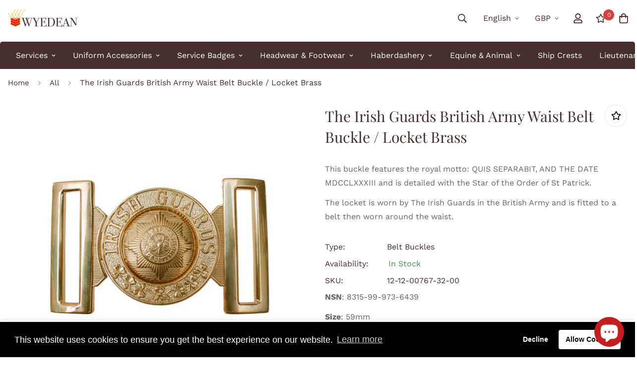

--- FILE ---
content_type: text/css
request_url: https://wyedeanstores.com/cdn/shop/t/4/assets/custom.css?v=173820337262778292981652862811
body_size: -742
content:

.sf-header header.sf-header__desktop.logo-left__2l .sf-nav .sf-menu-item>a {
    padding: 1rem 1.1rem !important;
}

--- FILE ---
content_type: text/css
request_url: https://cdn.shopify.com/extensions/019aba40-9e97-75af-9485-e0490e64aa47/foxkit-sales-boost-447/assets/quantity-breaks.css
body_size: 613
content:
:root{--foxkit-color-primary:#000;--foxkit-color-success:#3a8735;--foxkit-color-warning:#ff706b}.f-quantity-breaks{--foxkit-quantity-card-radius:0px;display:block;margin:12px 0}.f-quantity-breaks h3{font-size:20px;font-weight:500;margin-bottom:16px}.f-quantity-breaks__list{border:1px solid #000;border-radius:var(--foxkit-quantity-card-radius);padding:0 20px}.f-quantity-breaks__list.adding .btn-add:not(.foxkit-spinner--loading){background-color:#f1f1f1!important;border:none;color:#868686;pointer-events:none}.f-quantity-breaks .foxkit-notification{margin-top:10px}.f-quantity-breaks__product{align-items:center;border-bottom:1px solid #ebebeb;display:flex;gap:10px;justify-content:space-between;padding:22px 0}.f-quantity-breaks__product:last-child{border-bottom:none}.f-quantity-breaks__product h4{font-size:16px;font-weight:500;margin:0;opacity:1}.f-quantity-breaks__product h4 span{color:var(--foxkit-badge-color,#da3f3f)}.f-quantity-breaks__product-info p{color:#777;margin:0}.f-quantity-breaks__product .btn-add{align-items:center;display:flex;justify-content:center;min-width:100px;padding-left:12px;padding-right:12px;position:relative}.f-quantity-breaks__product .btn-add.added{background-color:#f1f1f1!important;border:none;color:#868686;pointer-events:none}.f-quantity-breaks__product .btn-add>svg{display:none}.f-quantity-breaks__product .btn-add.added>svg{display:block}.soldout .f-quantity-breaks__product .btn-add:not(.added){background-color:#f1f1f1!important;border:none;color:#868686;pointer-events:none}.f-quantity-breaks__badge{align-items:center;background:#38c69426;color:#38c694;display:inline-flex;font-size:14px;font-weight:700;justify-content:center;line-height:22px;padding:2px 10px}.f-quantity-breaks__badge--sale{background-color:var(--foxkit-badge-color);color:#fff;line-height:20px}.f-quantity-breaks__button{margin-top:20px}.f-quantity-breaks__button-add{width:100%}.f-quantity-breaks__button-add[disabled]{opacity:.5;pointer-events:none}.f-quantity-breaks__prices{color:var(--foxkit-prices-color);font-size:18px}.f-quantity-breaks__prices>span{font-weight:700}.f-quantity-breaks__prices del{color:var(--foxkit-text-color);font-size:85%;opacity:.85}.f-quantity-breaks.soldout .f-quantity-breaks__button-add{opacity:.5;pointer-events:none}.f-quantity-breaks__cards{display:flex;gap:16px}.f-quantity-breaks__cards.foxkit-scroll--horizontal{padding-bottom:15px}.f-quantity-breaks__cards.foxkit-scroll--horizontal .f-quantity-breaks__card{flex:0 0 var(--foxkit-volumn-card-width,28%)}.f-quantity-breaks__card{display:block;flex:1;position:relative}.f-quantity-breaks__card input[type=radio]{display:none;position:absolute}.f-quantity-breaks__card-inner{border:1px solid var(--foxkit-border-color);border-radius:var(--foxkit-quantity-card-radius);cursor:pointer;display:block;height:100%;margin:0;padding:40px 16px 16px;position:relative;text-align:center}.f-quantity-breaks__card-badge{align-items:center;border-radius:5px;color:var(--foxkit-heading-text-color);display:flex;font-size:14px;height:28px;justify-content:center;left:-1px;letter-spacing:.9px;position:absolute;right:-1px;text-transform:uppercase;top:-1px;z-index:1}.f-quantity-breaks__card-badge:before{background-color:var(--foxkit-badge-color);border-radius:var(--foxkit-quantity-card-radius) var(--foxkit-quantity-card-radius) 0 0;content:"";height:100%;left:0;opacity:.1;position:absolute;top:0;width:100%;z-index:-1}.f-quantity-breaks__card-info{align-items:center;display:flex;flex-flow:column;gap:5px}.f-quantity-breaks__card-title{color:var(--foxkit-heading-text-color);font-size:16px;margin:0;opacity:.7}.f-quantity-breaks__card .f-quantity-breaks__popular-badge{margin-top:8px}.f-quantity-breaks__card input:checked~.f-quantity-breaks__card-inner{border-color:#000}.f-quantity-breaks__card input:checked~.f-quantity-breaks__card-inner .f-quantity-breaks__card-badge{color:#fff}.f-quantity-breaks__card input:checked~.f-quantity-breaks__card-inner .f-quantity-breaks__card-badge:before{opacity:1}.f-quantity-breaks--rich .f-quantity-breaks__list{border:none;display:flex;flex-flow:column;gap:20px;padding:0}.f-quantity-breaks__choice{display:block}.f-quantity-breaks__choice input[type=radio]{display:none}.f-quantity-breaks__choice-inner{align-items:center;border:1px solid var(--foxkit-border-color);border-radius:var(--foxkit-quantity-card-radius);cursor:pointer;display:flex;gap:16px;margin:0;overflow:hidden;padding:20px;position:relative}.f-quantity-breaks__choice-check{border:1px solid #000;border-radius:50%;display:inline-flex;height:18px;left:0;position:absolute;top:8px;width:18px}.f-quantity-breaks__choice-check:before{background-color:#000;border-radius:50%;bottom:2px;content:"";left:2px;opacity:0;position:absolute;right:2px;top:2px;transition:all .1s}.f-quantity-breaks__choice-info{align-items:flex-start;display:flex;flex:1;flex-flow:column;gap:10px;padding-left:34px;position:relative}.f-quantity-breaks__choice-title{font-size:22px;line-height:30px;margin:0}.f-quantity-breaks__choice-title-wrapper{align-items:center;display:flex;flex-flow:row wrap;gap:10px}@media(max-width:767px){.f-quantity-breaks__choice-title{font-size:18px}.f-quantity-breaks__choice-title-wrapper{align-items:flex-start;flex-flow:column;gap:5px}}.f-quantity-breaks__choice-select{align-items:center;display:flex;gap:10px}.f-quantity-breaks__choice-select>span{font-size:16px;min-width:20px}.f-quantity-breaks__choice-select .foxkit-select{background-position-x:calc(100% - 10px);border:1px solid var(--foxkit-border-color);border-radius:3px;height:28px;min-width:120px;padding:2px 30px 2px 10px}.f-quantity-breaks__choice-select+.f-quantity-breaks__choice-select{margin-top:10px}.f-quantity-breaks__choice-variants{height:0;overflow:hidden;transition:all .3s}.f-quantity-breaks__choice--highlighted .f-quantity-breaks__choice-check{top:42px}.f-quantity-breaks__choice--disabled{opacity:.3;pointer-events:none}.f-quantity-breaks__choice input:checked~.f-quantity-breaks__choice-inner{border-color:#000}.f-quantity-breaks__choice input:checked~.f-quantity-breaks__choice-inner .f-quantity-breaks__choice-check:before{opacity:1}.f-quantity-breaks__choice input:checked~.f-quantity-breaks__choice-inner .f-quantity-breaks__choice-variants{height:calc(var(--foxkit-variant-max-height)*1px);margin-top:10px;overflow:visible}.f-quantity-breaks__choice--show-variants input:checked~.f-quantity-breaks__choice-inner .f-quantity-breaks__choice-prices{align-self:flex-start}.f-quantity-breaks__choice .f-quantity-breaks__prices{align-items:flex-end;display:inline-flex;flex-flow:column;font-size:20px;line-height:24px}
/*# sourceMappingURL=quantity-breaks.css.map */

--- FILE ---
content_type: text/javascript
request_url: https://wyedeanstores.com/cdn/shop/t/4/assets/bis.min.js?v=54008498974443067581649838155
body_size: 5990
content:
!function(){var t={7345:function(t,e,n){"use strict";n.r(e);var i=n(4942),o=n(4558).MinimogSettings;const s=window.__i18n||new class{constructor(){var t=this;(0,i.Z)(this,"shop_locale",o.shop_locale?.current||"en"),(0,i.Z)(this,"locales",{default:{date_format:"MM/dd/yyyy",add_button:"Add",added_button:"Added",bundle_button:"Add selected item(s)",bundle_saved:"Saved",bundle_select:"Select",bundle_selected:"Selected",bundle_this_item:"This item",bundle_total:"Total price",checkout:"Checkout",discount_summary:"You will get <strong>{discount_value} OFF</strong> on each product",discount_title:"SPECIAL OFFER",free:"FREE",incart_title:'Customers also bought with "{product_title}"',prepurchase_added:"You just added",prepurchase_title:'Frequently bought with "{product_title}"',qty_discount_note:"on each product",qty_discount_title:"{item_count} item(s) get {discount_value} OFF",sizechart_button:"Size chart",field_name:"Enter your name",field_email:"Enter your email",field_birthday:"Date of birth",discount_noti:"* Discount will be calculated and applied at checkout",fox_discount_noti:"* You are entitled to 1 discount offer of <span>{price}</span> (<span>{discount_title}</span>). This offer <b>can't be combined</b> with any other discount you add here!",bis_open:"Notify me when available",bis_heading:"Back in stock alert 📬",bis_desc:"We will send you a notification as soon as this product is available again.",bis_submit:"Notify me",bis_email:"Your email",bis_name:"Your name",bis_phone:"Your phone number",bis_note:"Your note",bis_signup:"Email me with news and offers",bis_thankyou:"Thank you! We'll send you an email when this product is available!",preorder_discount_title:"🎁 Preorder now to get <strong>{discount_value} OFF</strong>",preorder_shipping_note:"🚚 Item will be delivered on or before <strong>{eta}</strong>",preorder_end_note:"🔥 Preorder will end at <strong>{end_time}</strong>"}}),(0,i.Z)(this,"tr",(function(e){let n=arguments.length>1&&void 0!==arguments[1]?arguments[1]:{};const{locales:i,shop_locale:o}=t;let s=i[o]?.[e]||i.default[e]||`Foxkit: translation missing for ${e}!`;const a=Object.keys(n);return a.length&&Object.entries(n).forEach((t=>{let[e,n]=t;return s=s.replace(`{${e}}`,n)})),s})),(0,i.Z)(this,"setLocales",((t,e)=>{this.locales[t]=e}))}};window.__i18n=window.__i18n||s,e.default=s},4558:function(t,e,n){"use strict";n.r(e),n.d(e,{MinimogEvents:function(){return o},MinimogTheme:function(){return s},MinimogSettings:function(){return a},MinimogStrings:function(){return r},MinimogLibs:function(){return l}});var i=n(8971);window.MinimogEvents=window.MinimogEvents||new i.Z,window._ThemeEvent=window.MinimogEvents;const o=window.MinimogEvents,s=window.MinimogTheme||{},a=window.MinimogSettings||{},r=window.MinimogStrings||{},l=window.MinimogLibs||{}},6295:function(t,e,n){"use strict";n.r(e);n(2422);e.default=new class{constructor(){return this.component=this.component.bind(this),this.component}component(t,e){for(var n=arguments.length,i=new Array(n>2?n-2:0),o=2;o<n;o++)i[o-2]=arguments[o];if("function"==typeof t)return t({...e,children:i});i&&(i=i.filter((t=>null!==t))),e&&(e.class&&(e.className=e.class),delete e.children);let s="fragment"!==t?function(t,e){e=e||{};let n=document.createElement(t);try{n=Object.assign(n,e)}catch{const t=Object.keys(e);for(let i=0;i<t.length;i++)"dataSet"!==e[i]&&n.setAttribute(t[i],e[t[i]])}return n}(t,e):document.createDocumentFragment();if(-1!==["svg","path","rect","text","circle","g"].indexOf(t)){s=document.createElementNS("http://www.w3.org/2000/svg",t);for(const t in e){const n="className"===t?"class":t;s.setAttribute(n,e[t])}}for(const t of i)Array.isArray(t)?s.append(...t):s.append(t);if(e?.dataSet)for(const t in e.dataSet)Object.prototype.hasOwnProperty.call(e.dataSet,t)&&(s.dataset[t]=e.dataSet[t]);return e&&!window.__aleartedJSXData&&Object.keys(e).find((t=>t.match(/^data-/)))&&(alert("Do not use data-* in your JSX component! Use dataSet instead!! - Check the console.trace for more info"),window.__aleartedJSXData=!0),e?.ref&&("function"==typeof e.ref?e.ref(s):e.ref=s),e?.on&&Object.entries(e.on).forEach((t=>{let[e,n]=t;s.addEventListener(e,n)})),e?.style&&Object.entries(e.style).forEach((t=>{let[e,n]=t;s.style.setProperty(e,n)})),s}}},8971:function(t,e,n){"use strict";n.d(e,{X:function(){return i},Z:function(){return o}});const i=t=>{let{context:e=document.documentElement,event:n="click",selector:i,handler:o,capture:s=!1}=t;const a=function(t){for(let e=t.target;e&&e!==this;e=e.parentNode)if(e.matches(i)){o.call(e,t,e);break}};return e.addEventListener(n,a,s),()=>{e.removeEventListener(n,a,s)}};class o{constructor(){this.events={}}get evts(){return Object.keys(this.events)}subscribe(t,e){return this.events[t]=this.events[t]||[],this.events[t].push(e),()=>this.unSubscribe(t,e)}unSubscribe(t,e){const n=this.events[t];if(n&&Array.isArray(n))for(let t=0;t<n.length;t++)if(n[t]===e){n.splice(t,1);break}}emit(t){for(var e=arguments.length,n=new Array(e>1?e-1:0),i=1;i<e;i++)n[i-1]=arguments[i];(this.events[t]||[]).forEach((t=>{t(...n)}))}}},2422:function(){!function(){function t(){var t=Array.prototype.slice.call(arguments),e=document.createDocumentFragment();t.forEach((function(t){var n=t instanceof Node;e.appendChild(n?t:document.createTextNode(String(t)))})),this.appendChild(e)}[Element.prototype,Document.prototype,DocumentFragment.prototype].forEach((function(e){e.hasOwnProperty("append")||Object.defineProperty(e,"append",{configurable:!0,enumerable:!0,writable:!0,value:t})}))}()},643:function(t){var e="complete",n="canceled";function i(t,e,n){Math.max(0,e),Math.max(0,n),t.self===t?t.scrollTo(e,n):(t.scrollLeft=e,t.scrollTop=n)}function o(t){var n=t._scrollSettings;if(n){var s=n.maxSynchronousAlignments,a=function(t,e){var n,i,o,s,a,r,l,c=t.align,d=t.target.getBoundingClientRect(),u=c&&null!=c.left?c.left:.5,h=c&&null!=c.top?c.top:.5,m=c&&null!=c.leftOffset?c.leftOffset:0,p=c&&null!=c.topOffset?c.topOffset:0,f=u,g=h;if(t.isWindow(e))r=Math.min(d.width,e.innerWidth),l=Math.min(d.height,e.innerHeight),i=d.left+e.pageXOffset-e.innerWidth*f+r*f,o=d.top+e.pageYOffset-e.innerHeight*g+l*g,i-=m,o-=p,i=t.align.lockX?e.pageXOffset:i,o=t.align.lockY?e.pageYOffset:o,s=i-e.pageXOffset,a=o-e.pageYOffset;else{r=d.width,l=d.height,n=e.getBoundingClientRect();var _=d.left-(n.left-e.scrollLeft),y=d.top-(n.top-e.scrollTop);i=_+r*f-e.clientWidth*f,o=y+l*g-e.clientHeight*g,i-=m,o-=p,i=Math.max(Math.min(i,e.scrollWidth-e.clientWidth),0),o=Math.max(Math.min(o,e.scrollHeight-e.clientHeight),0),i=t.align.lockX?e.scrollLeft:i,o=t.align.lockY?e.scrollTop:o,s=i-e.scrollLeft,a=o-e.scrollTop}return{x:i,y:o,differenceX:s,differenceY:a}}(n,t),r=Date.now()-n.startTime,l=Math.min(1/n.time*r,1);if(n.endIterations>=s)return i(t,a.x,a.y),t._scrollSettings=null,n.end(e);var c=1-n.ease(l);if(i(t,a.x-a.differenceX*c,a.y-a.differenceY*c),r>=n.time)return n.endIterations++,n.scrollAncestor&&o(n.scrollAncestor),void o(t);!function(t){if("requestAnimationFrame"in window)return window.requestAnimationFrame(t);setTimeout(t,16)}(o.bind(null,t))}}function s(t){return t.self===t}function a(t){return"pageXOffset"in t||(t.scrollHeight!==t.clientHeight||t.scrollWidth!==t.clientWidth)&&"hidden"!==getComputedStyle(t).overflow}function r(){return!0}function l(t){if(t.assignedSlot)return l(t.assignedSlot);if(t.parentElement)return"BODY"===t.parentElement.tagName?t.parentElement.ownerDocument.defaultView||t.parentElement.ownerDocument.ownerWindow:t.parentElement;if(t.getRootNode){var e=t.getRootNode();if(11===e.nodeType)return e.host}}t.exports=function(t,i,c){if(t){"function"==typeof i&&(c=i,i=null),i||(i={}),i.time=isNaN(i.time)?1e3:i.time,i.ease=i.ease||function(t){return 1-Math.pow(1-t,t/2)},i.align=i.align||{};var d=l(t),u=1,h=i.validTarget||r,m=i.isScrollable;i.debug;for(var p=[];d;)if(i.debug,h(d,u)&&(m?m(d,a):a(d))&&(u++,p.push(d)),!(d=l(d))){f(e);break}return p.reduce(((e,a,r)=>function(t,e,i,a,r){var l,c=!e._scrollSettings,d=e._scrollSettings,u=Date.now(),h={passive:!0};function m(t){e._scrollSettings=null,e.parentElement&&e.parentElement._scrollSettings&&e.parentElement._scrollSettings.end(t),i.debug,r(t),l&&(e.removeEventListener("touchstart",l,h),e.removeEventListener("wheel",l,h))}d&&d.end(n);var p=i.maxSynchronousAlignments;return null==p&&(p=3),e._scrollSettings={startTime:u,endIterations:0,target:t,time:i.time,ease:i.ease,align:i.align,isWindow:i.isWindow||s,maxSynchronousAlignments:p,end:m,scrollAncestor:a},"cancellable"in i&&!i.cancellable||(l=m.bind(null,n),e.addEventListener("touchstart",l,h),e.addEventListener("wheel",l,h)),c&&o(e),l}(t,a,i,p[r+1],f)),null)}function f(t){--u||c&&c(t)}}},4942:function(t,e,n){"use strict";function i(t,e,n){return e in t?Object.defineProperty(t,e,{value:n,enumerable:!0,configurable:!0,writable:!0}):t[e]=n,t}n.d(e,{Z:function(){return i}})}},e={};function n(i){var o=e[i];if(void 0!==o)return o.exports;var s=e[i]={exports:{}};return t[i](s,s.exports,n),s.exports}n.n=function(t){var e=t&&t.__esModule?function(){return t.default}:function(){return t};return n.d(e,{a:e}),e},n.d=function(t,e){for(var i in e)n.o(e,i)&&!n.o(t,i)&&Object.defineProperty(t,i,{enumerable:!0,get:e[i]})},n.o=function(t,e){return Object.prototype.hasOwnProperty.call(t,e)},n.r=function(t){"undefined"!=typeof Symbol&&Symbol.toStringTag&&Object.defineProperty(t,Symbol.toStringTag,{value:"Module"}),Object.defineProperty(t,"__esModule",{value:!0})},function(){"use strict";var t=n(4942),e=n(7345),i=n(6295).default;var o=t=>{let{className:n}=t;return i("button",{className:`sf__btn ${n} btn-back-in-stock flex-grow shrink not-change`},e.default.tr("bis_open"))},s=n(6295).default;function a(t){const{src:e,alt:n,style:i={},className:o="",onLoad:a=(()=>{}),onError:r=(()=>{})}=t,l=s("img",{style:i,className:`transition-opacity opacity-0 ${o}`,src:e,alt:n});function c(){a&&a(),l.classList.add("opacity-100"),l.removeEventListener("load",c),l.removeEventListener("error",d)}function d(t){r&&r(),l.style.opacity=0,l.removeEventListener("load",c),l.removeEventListener("error",d)}return l.addEventListener("load",c),l.addEventListener("error",d),l.complete&&l.naturalWidth&&c(),l}var r=n(6295).default;function l(t){let{className:e=""}=t;return r("svg",{className:`animate-spin hidden w-[20px] h-[20px] ${e}`,xmlns:"http://www.w3.org/2000/svg",viewBox:"0 0 24 24",fill:"none"},r("circle",{className:"opacity-25",cx:"12",cy:"12",r:"10",stroke:"currentColor","stroke-width":"4"}),r("path",{className:"opacity-75",fill:"currentColor",d:"M4 12a8 8 0 018-8V0C5.373 0 0 5.373 0 12h4zm2 5.291A7.962 7.962 0 014 12H0c0 3.042 1.135 5.824 3 7.938l3-2.647z"}))}var c=n(4558).MinimogSettings,d=n(4558).MinimogStrings,u=n(6295).default;var h=t=>{let{settings:n,handleSubmit:i}=t;const{show_name:o,show_phone_number:s,show_note:r,show_signup_newsletter:h,productData:m,save_to:p=[]}=n,{title:f,has_only_default_variant:g,current_variant_id:_}=m,y=m.variants.find((t=>t.id===_)),{price:b,title:w,featured_image:v}=y,{money_format:S}=c,{soldOut:k}=d,x=v?.src||m.images[0],E=-1!==p.indexOf("shopify_customers"),N=-1!==p.indexOf("foxkit_subscribers"),L=u("span",null);return L.classList.add("bis-popup__product-price"),L.innerHTML=function(t,e){"string"==typeof t&&(t=t.replace(".",""));let n="";const i=/\{\{\s*(\w+)\s*\}\}/,o=e||"${{amount}}";function s(t){let e=arguments.length>1&&void 0!==arguments[1]?arguments[1]:2,n=arguments.length>2&&void 0!==arguments[2]?arguments[2]:",",i=arguments.length>3&&void 0!==arguments[3]?arguments[3]:".";if(isNaN(t)||null==t)return 0;const o=(t=(t/100).toFixed(e)).split(".");return o[0].replace(/(\d)(?=(\d\d\d)+(?!\d))/g,`$1${n}`)+(o[1]?i+o[1]:"")}switch(o.match(i)[1]){case"amount":n=s(t,2);break;case"amount_no_decimals":n=s(t,0);break;case"amount_with_comma_separator":n=s(t,2,".",",");break;case"amount_no_decimals_with_comma_separator":n=s(t,0,".",",")}return o.replace(i,n)}(b,S),u("div",{className:"lg:flex lg:p-4 bis-popup"},u("div",{className:"bis-popup__product p-4 flex lg:block lg:w-1/2"},u("div",{className:"relative"},u(a,{src:x,alt:f,className:"w-20 lg:w-full object-contain"}),u("span",{class:"hidden lg:flex prod__tag--soldout"},k)),u("div",{className:"ml-2 lg:ml-0"},u("span",{class:"inline-flex lg:hidden prod__tag--soldout-mobile"},k),u("h3",{className:"bis-popup__product-title mt-2 lg:mt-6 font-medium text-xl"},f),u("p",null,g?null:`${w}  -  `,L))),u("div",{className:"bis-popup__form pt-0 p-4 lg:p-4 lg:w-1/2"},u("h3",{className:"font-medium text-2xl mb-2.5"},e.default.tr("bis_heading")),u("p",{className:"mb-2.5 text-color-subtext"},e.default.tr("bis_desc")),u("form",{id:"bis-form",on:{submit:i}},u("input",{type:"text",className:"form-control",name:"email",required:!0,placeholder:e.default.tr("bis_email")}),o?u("input",{type:"text",className:"form-control",name:"firstName",placeholder:e.default.tr("bis_name")}):null,s?u("input",{type:"text",className:"form-control",name:"phone",placeholder:e.default.tr("bis_phone")}):null,r?u("textarea",{className:"form-control",name:"note",rows:"4",placeholder:e.default.tr("bis_note")}):null,h?u("label",{className:"flex items-center cursor-pointer"},u("input",{type:"checkbox",name:"saveToApp",value:"true"}),u("span",{className:"ml-2"},e.default.tr("bis_signup"))):null,E?u("input",{type:"hidden",className:"hidden",name:"syncWithShopify",value:"true"}):null,N?u("input",{type:"hidden",className:"hidden",name:"saveToSubscriptionList",value:"true"}):null,u("input",{type:"hidden",className:"hidden",name:"acceptsMarketing",value:"true"}),u("button",{type:"submit",class:"sf__btn bis-popup__submit sf__btn-primary w-full mt-5"},u(l,null),u("span",null,e.default.tr("bis_submit"))))))},m=n(6295).default;function p(t){let{wrapper_class:e=""}=t;return m("div",{style:{"--tw-bg-opacity":"0.3"},className:`sf-modal sf-modal__wrapper fixed inset-0 px-5 bg-black flex items-center justify-center transition-opacity opacity-0 duration-200 ease-out ${e}`},m("div",{className:"sf-modal__content bg-white relative rounded max-h-[90vh]"},m("button",{className:"sf-modal__close text-black absolute p-2 bg-white hover:bg-gray-300 rounded-full z-10"},m("svg",{className:"w-4 h-4",fill:"none",stroke:"currentColor",viewBox:"0 0 24 24",xmlns:"http://www.w3.org/2000/svg"},m("path",{"stroke-linecap":"round","stroke-linejoin":"round","stroke-width":"2",d:"M6 18L18 6M6 6l12 12"}))),m("div",{className:"sf-modal__content-inner"})))}var f=n(8971),g=n(6295).default;var _=class{constructor(e){var n=this;(0,t.Z)(this,"init",(()=>{(0,f.X)({selector:".sf-modal__wrapper",handler:t=>{(t?.target===this.modal||t?.target?.closest(".sf-modal__close"))&&this.close(t)}})})),(0,t.Z)(this,"setSizes",(function(){let t=arguments.length>0&&void 0!==arguments[0]?arguments[0]:"";n.resetSize(),n.sizes=t,t.split(" ").forEach((t=>{n.modalContent?.classList?.add(t)}))})),(0,t.Z)(this,"setWidth",(t=>{this.modalContent.style.width=t})),(0,t.Z)(this,"resetSize",(()=>{this.sizes&&(this.sizes.split(" ").forEach((t=>{this.modalContent?.classList?.remove(t)})),this.sizes="")})),(0,t.Z)(this,"appendChild",(t=>{this?.modalContentInner?.appendChild(t),this.children=t})),(0,t.Z)(this,"removeChild",(()=>{this?.children?.remove()})),(0,t.Z)(this,"open",(()=>{document.documentElement.classList.add("prevent-scroll"),document.body.appendChild(this.modal),setTimeout((()=>this.modal.classList.add("opacity-100"))),window.addEventListener("keydown",this.handleKeyDown)})),(0,t.Z)(this,"close",(t=>{t?.preventDefault(),this.modal.classList.remove("opacity-100"),window.removeEventListener("keydown",this.handleKeyDown),setTimeout((()=>{this.modal.remove(),this.removeChild(),this.resetSize(),this.modalContent.style.removeProperty("width"),document.documentElement.classList.remove("prevent-scroll")}),this.transitionDuration)})),(0,t.Z)(this,"handleKeyDown",(t=>{27===t.keyCode&&this.close()})),this.modal=g(p,{wrapper_class:e||void 0}),this.modalContent=this.modal?.querySelector(".sf-modal__content"),this.modalContentInner=this.modal?.querySelector(".sf-modal__content-inner"),this.transitionDuration=200,this.init()}};n(6295).default;new Map,new Map,new Map;n(643);const{themeScriptURLs:y,themeStyleURLs:b}=window;n(4558).MinimogSettings,n(6295).default;window.__getSectionInstanceByType=t=>window.Shopify.theme.sections.instances.find((e=>e.type===t));document.querySelector("#scroll-to-top-target");n(6295).default;var w=n(4558).MinimogTheme;window._themeProducts;const v=t=>{let e="id";return"string"==typeof t&&(e="handle"),w.Products.productInstances.filter((n=>n.productData?.[e]===t))};window._getProductInstances=v;var S=n(4558).MinimogSettings,k=n(6295).default,x=n(4558).MinimogEvents,E=n(4558).MinimogTheme,N=n(7345).default;window.FoxKit=window.FoxKit||{},window.FoxKit.BIS=class{constructor(e){if((0,t.Z)(this,"modal",new _),(0,t.Z)(this,"appURL",S.foxkitAppURL?`https://${S.foxkitAppURL}`:""),(0,t.Z)(this,"shop",window.Shopify.shop),(0,t.Z)(this,"productId",S.productId),(0,t.Z)(this,"mainProdInstance",void 0),(0,t.Z)(this,"atcButton",void 0),(0,t.Z)(this,"bisButton",void 0),(0,t.Z)(this,"stickyProdInstance",void 0),(0,t.Z)(this,"atcStickyButton",void 0),(0,t.Z)(this,"bisStickyButton",void 0),(0,t.Z)(this,"init",(()=>{this.atcButton.after(this.bisButton),this.bisButton.addEventListener("click",(t=>{t.preventDefault(),this.modal.appendChild(k(h,{settings:this.settings,handleSubmit:this.handleSubmit})),this.modal.setWidth("700px"),this.modal.setSizes("max-w-[90vw]"),this.modal.open()}));const{current_variant_id:t}=this.mainProdInstance.productData,e=this.mainProdInstance.productData.variants.find((e=>e.id===t));this.toggleShowBISButton(e),x.subscribe(`${this.productId}__VARIANT_CHANGE`,((t,e)=>{e.productForm.classList.contains("main-product")&&this.toggleShowBISButton(t)}))})),(0,t.Z)(this,"initSticky",(()=>{this.atcStickyButton.after(this.bisStickyButton),this.bisStickyButton.addEventListener("click",(t=>{t.preventDefault(),this.modal.appendChild(k(h,{settings:this.settings,handleSubmit:this.handleSubmit})),this.modal.setWidth("700px"),this.modal.setSizes("max-w-[90vw]"),this.modal.open()}));const{current_variant_id:t}=this.stickyProdInstance.productData,e=this.stickyProdInstance.productData.variants.find((e=>e.id===t));this.toggleShowBISButtonSticky(e),x.subscribe(`${this.productId}__VARIANT_CHANGE`,((t,e)=>{e.productForm.classList.contains("product-form")&&this.toggleShowBISButtonSticky(t)}))})),(0,t.Z)(this,"toggleShowBISButton",(t=>{!1===t?.available?(this.atcButton.style.display="none",this.bisButton.style.display="inline-block"):(this.bisButton.style.display="none",this.atcButton.style.removeProperty("display"))})),(0,t.Z)(this,"toggleShowBISButtonSticky",(t=>{!1===t?.available?(this.atcStickyButton.style.display="none",this.bisStickyButton.style.display="inline-block"):(this.bisStickyButton.style.display="none",this.atcStickyButton.style.removeProperty("display"))})),(0,t.Z)(this,"handleSubmit",(t=>{t.preventDefault();const e=t.target,n=e.querySelector('button[type="submit"]'),i=new FormData(e),{productData:o,domNodes:{error:s}}=this.mainProdInstance,{current_variant_id:a,title:r,id:l,handle:c,images:d}=o,u=o.variants.find((t=>t.id===a)),{featured_image:h,title:m}=u;i.set("title",r),i.set("product_id",l),i.set("product_handle",c),i.set("product_image_url",h?.src||d[0]),i.set("variant_id",a),i.set("variant_title",m),i.set("platforms",this.settings.platforms||[]),this.toggleLoading(n,!0),fetch(`${this.appURL}/api/public/back-in-stock?shop=${this.shop}`,{method:"POST",headers:{"Content-Type":"application/x-www-form-urlencoded"},body:new URLSearchParams(i)}).then((t=>t.json())).then((t=>{this.toggleLoading(n,!1),this.modal.close(),E.Notification.show({target:s,method:"appendChild",type:t.ok?"success":"warning",message:t.ok?N.tr("bis_thankyou"):t.message||"Something went wrong! Please try again later.",delay:300}),t.ok})).catch(console.error)})),(0,t.Z)(this,"toggleLoading",((t,e)=>{const n=e?"add":"remove";t.classList[n]("sf-spinner-loading")})),this.mainProdInstance=v(this.productId)[0],v(this.productId).forEach((t=>{t.productForm.closest(".prod__sticky-atc")&&(this.stickyProdInstance=t)})),this.mainProdInstance){const{domNodes:{addToCart:t},productData:{enable_dynamic_checkout:n}}=this.mainProdInstance;this.atcButton=t,this.bisButton=k(o,{className:n?"sf__btn-secondary":"sf__btn-primary"}),this.bisButton.style.display="none",this.settings=e,this.settings.productData=this.mainProdInstance.productData,this.init()}if(this.stickyProdInstance){const{domNodes:{addToCart:t},productData:{enable_dynamic_checkout:n}}=this.stickyProdInstance;this.atcStickyButton=t,this.bisStickyButton=k(o,{className:n?"sf__btn-secondary":"sf__btn-primary"}),this.bisStickyButton.style.display="none",this.settings=e,this.settings.productData=this.stickyProdInstance.productData,this.initSticky()}}}}()}();

--- FILE ---
content_type: text/javascript
request_url: https://limits.minmaxify.com/wyedean.myshopify.com?v=117a&r=20240613093647
body_size: 8888
content:
!function(t){if(!t.minMaxify&&-1==location.href.indexOf("checkout.shopify")){var i=t.minMaxifyContext||{},e=t.minMaxify={shop:"wyedean.myshopify.com",cart:null,cartLoadTryCount:0,customer:i.customer,feedback:function(t){if(0!=n.search(/\/(account|password|checkouts|cache|\d+\/)/)){var i=new XMLHttpRequest;i.open("POST","https://admin.minmaxify.com/report"),i.send(location.protocol+"//"+e.shop+n+"\n"+t)}},guarded:function(t,i){return function(){try{var n=i&&i.apply(this,arguments),a=t.apply(this,arguments);return i?a||n:a}catch(t){console.error(t);var r=t.toString();-1==r.indexOf("Maximum call stack")&&e.feedback("ex\n"+(t.stack||"")+"\n"+r)}}}},n=t.location.pathname;e.guarded((function(){var i,a,r,u,o,s=t.jQuery,m=t.document,l={btnCheckout:"[name=checkout],[href='/checkout'],[type=submit][value=Checkout],[onclick='window.location\\=\\'\\/checkout\\''],form[action='/checkout'] [type=submit],.checkout_button,form[action='/cart'] [type=submit].button-cart-custom,.btn-checkout,.checkout-btn,.button-checkout,.rebuy-cart__checkout-button,.gokwik-checkout",lblCheckout:"[name=checkout]",btnCartQtyAdjust:".cart-item-decrease,.cart-item-increase,.js--qty-adjuster,.js-qty__adjust,.minmaxify-quantity-button,.numberUpDown > *,.cart-item button.adjust,.cart-wrapper .quantity-selector__button,.cart .product-qty > .items,.cart__row [type=button],.cart-item-quantity button.adjust,.cart_items .js-change-quantity,.ajaxcart__qty-adjust,.cart-table-quantity button",divCheckout:".additional-checkout-buttons,.dynamic-checkout__content,.cart__additional_checkout,.additional_checkout_buttons,.paypal-button-context-iframe,.additional-checkout-button--apple-pay,.additional-checkout-button--google-pay",divDynaCheckout:"div.shopify-payment-button,.shopify-payment-button > div,#gokwik-buy-now",fldMin:"",fldQty:"input[name=quantity]",fldCartQty:"input[name^='updates['],.cart__qty-input,[data-cart-item-quantity]",btnCartDrawer:"a[href='/cart'],.js-drawer-open-right",btnUpdate:"[type=submit][name=update],.cart .btn-update"},c=0,d={name:""},p=2e4,f={NOT_VALID_MSG:"Order not valid",CART_UPDATE_MSG:"Cart needs to be updated",CART_AUTO_UPDATE:"Quantities have been changed, press OK to validate the cart.",CART_UPDATE_MSG2:'Cart contents have changed, you must click "Update cart" before proceeding.',VERIFYING_MSG:"Verifying",VERIFYING_EXPANDED:"Please wait while we verify your cart.",PREVENT_CART_UPD_MSG:"\n\n"};function h(){return(new Date).getTime()}Object.assign;function y(t,i){try{setTimeout(t,i||0)}catch(e){i||t()}}function g(t){return t?"string"==typeof t?m.querySelectorAll(t):t.nodeType?[t]:t:[]}function k(t,i){var e,n=g(t);if(n&&i)for(e=0;e<n.length;++e)i(n[e]);return n}function v(t,i){var e=t&&m.querySelector(t);if(e)return i?"string"==typeof i?e[i]:i(e):e}function b(t,i){if(s)return s(t).trigger(i);k(t,(function(t){t[i]()}))}function x(t,i,e){try{if(s)return s(t).on(i,e)}catch(t){}k(t,(function(t){t.addEventListener(i,e)}))}function _(t,i){var e=m.createElement("div");e.innerHTML=t;var n=e.childNodes;if(n){if(!i)return n[0];for(;n.length;)i.appendChild(n[0]);return 1}}function M(t){var i=t.target;try{return(i.closest||i.matches).bind(i)}catch(t){}}function w(){}e.showMessage=function(t){if(G())return(e.closePopup||w)(),!0;var i=I.messages||I.getMessages();if(++c,t&&(e.prevented=h()),!e.showPopup||!e.showPopup(i[0],i.slice(1))){for(var n="",a=0;a<i.length;++a)n+=i[a]+"\n";alert(n),r&&b(l.btnUpdate,"click")}return t&&(t.stopImmediatePropagation&&t.stopImmediatePropagation(),t.stopPropagation&&t.stopPropagation(),t.preventDefault&&t.preventDefault()),!1};var C='.minmaxify-p-bg { top: 0; left: 0; width: 100%; height: 100%; z-index: 2147483641; overflow: hidden; position: fixed; background: rgb(11, 11, 11, 0.8); opacity: 0.2; } .minmaxify-p-bg.minmaxify-a { transition: opacity 0.15s ease-out; opacity: 1; display: block; } \n.minmaxify-p-wrap { top: 0; left: 0; width: 100%; height: 100%; display: table; z-index: 2147483642; position: fixed; outline: none !important; -webkit-backface-visibility: hidden; pointer-events: none; }\n.minmaxify-p-wrap > div { display: table-cell; vertical-align: middle; }\n.minmaxify-p { opacity: .5; color: black; background-color: white; padding: 18px; max-width: 500px; margin: 18px auto; width: calc(100% - 36px); pointer-events: auto; border: solid white 1px; overflow: auto; max-height: 95vh; } .minmaxify-p.minmaxify-a { opacity: 1; transition: all 0.25s ease-in; border-width: 0px; }\n.minmaxify-ok { display: inline-block; padding: 8px 20px; margin: 0; line-height: 1.42; text-decoration: none; text-align: center; vertical-align: middle; white-space: nowrap; border: 1px solid transparent; border-radius: 2px; font-family: "Montserrat","HelveticaNeue","Helvetica Neue",sans-serif; font-weight: 400;font-size: 14px;text-transform: uppercase;transition:background-color 0.2s ease-out;background-color: #528ec1; color: white; min-width: unset; }\n.minmaxify-ok:after { content: "OK"; }\n.minmaxify-close { font-style: normal; font-size: 28px; font-family: Arial, Baskerville, monospace; overflow: visible; background: transparent; border: 0; -webkit-appearance: none; display: block; outline: none; padding: 0 0 0 10px; box-shadow: none; margin-top: -10px; opacity: .65; }\n.minmaxify-p button { user-select: none; -webkit-user-select: none; cursor: pointer; float:right; width: unset; }\n.minmaxify-close:hover, .minmaxify-close:focus { opacity: 1; }\n.minmaxify-p ul { padding-left: 2rem; margin-bottom: 2rem; }';function T(t){if(f.locales){var i=(f.locales[e.locale]||{})[t];if(void 0!==i)return i}return f[t]}var L,S={messages:[T("VERIFYING_EXPANDED")],equalTo:function(t){return this===t}},I=S;function A(t){return i?i.getItemLimits(e,t):{}}function O(){return i}function G(){return I.isOk&&!r&&O()||"force"==I.isOk||a}function E(){location.pathname!=n&&(n=location.pathname);try{if(O()&&!a){!function(){var t=e.cart&&e.cart.items;if(!t)return;k(l.fldCartQty,(function(i){for(var e=0;e<t.length;++e){var n=t[e],a=i.dataset;if(n.key==a.lineId||i.id&&-1!=i.id.search(new RegExp("updates(_large)?_"+n.id,"i"))||a.index==e+1){var r=A(n);r.min>1&&!r.combine&&(i.min=r.min),r.max&&(i.max=r.max),r.multiple&&!r.combine&&(i.step=r.multiple);break}}}))}(),k(l.divDynaCheckout,(function(t){t.style.display="none"}));var i=function(i){var e,a;if(!e){if(!a)try{a=decodeURIComponent(n||location.href||"")}catch(t){a=""}if(!((a=a.split("/")).length>2&&"products"==a[a.length-2]))return;e=a[a.length-1]}var r=(t.ShopifyAnalytics||{}).meta||{},u={handle:e,sku:""},o=r.product,s=r.selectedVariantId;if(!o){var m=v("#ProductJson-product-template");if(m)try{o=m._product||JSON.parse(m.dataset.product||m.textContent)}catch(t){}}if(o){u.product_description=o.description,u.product_type=o.type,u.vendor=o.vendor,u.price=o.price,u.product_title=o.title,u.product_id=o.id;var l=o.variants||[],c=l.length;if(s||1==c)for(var d=0;d<c;++d){var p=l[d];if(1==c||p.id==s){u.variant_title=p.public_title,u.sku=p.sku,u.grams=p.weight,u.price=p.price||o.price,u.variant_id=p.id,u.name=p.name,u.product_title||(u.product_title=p.name);break}}}return u}();if(i){var r=v(l.fldQty);!function(i,e){function n(t,i){if(arguments.length<2)return e.getAttribute(t);null==i?e.removeAttribute(t):e.setAttribute(t,i)}var a=i.max||void 0,r=i.multiple,u=i.min;if((t.minmaxifyDisplayProductLimit||w)(i),e){var o=n("mm-max"),s=n("mm-step"),m=n("mm-min"),l=parseInt(e.max),c=parseInt(e.step),d=parseInt(e.min);stockMax=parseInt(n("mm-stock-max")),val=parseInt(e.value),(u!=m||u>d)&&((m?val==m||val==d:!val||val<u)&&(e.value=u),!i.combine&&u>1?n("min",u):m&&n("min",1),n("mm-min",u)),isNaN(stockMax)&&!o&&(stockMax=parseInt(n("data-max-quantity")||n("max")),n("mm-stock-max",stockMax)),!isNaN(stockMax)&&a&&a>stockMax&&(a=stockMax),(a!=o||isNaN(l)||l>a)&&(a?n("max",a):o&&n("max",null),n("mm-max",a)),(r!=s||r>1&&c!=r)&&(i.combine?s&&n("step",null):n("step",r),n("mm-step",r))}}(A(i),r)}}}catch(t){console.error(t)}return P(),N(),!0}function P(t,i,e){k(l.lblCheckout,(function(n){var a=null===t?n.minMaxifySavedLabel:t;n.minMaxifySavedLabel||(n.minMaxifySavedLabel=n.value||(n.innerText||n.textContent||"").trim()),void 0!==a&&(n.value=a,n.textContent&&!n.childElementCount&&(n.textContent=a));var r=n.classList;r&&i&&r.add(i),r&&e&&r.remove(e)}))}function q(t){"start"==t?(P(T("VERIFYING_MSG"),"btn--loading"),u||(u=h(),p&&y((function(){u&&h()-u>=p&&(D()&&e.feedback("sv"),I={isOk:"force"},q("stop"))}),p))):"stop"==t?(P(I.isOk?null:T("NOT_VALID_MSG"),0,"btn--loading"),u=0,(e.popupShown||w)()&&e.showMessage()):"changed"==t&&P(T("CART_UPDATE_MSG")),N()}function N(){k(l.divCheckout,(function(t){var i=t.style;G()?t.mm_hidden&&(i.display=t.mm_hidden,t.mm_hidden=!1):"none"!=i.display&&(t.mm_hidden=i.display||"block",i.display="none")})),(t.minmaxifyDisplayCartLimits||w)(!a&&I,r)}function U(t){var i=M(t);if(i){if(i(l.btnCheckout))return e.showMessage(t);i(l.btnCartQtyAdjust)&&e.onChange(t)}}function Q(n){null==e.cart&&(e.cart=(t.Shopify||{}).cart||null);var a=e.cart&&e.cart.item_count&&(n||!c&&D());(E()||a||n)&&(O()&&e.cart?(I=i.validateCart(e),q("stop"),a&&(L&&!I.isOk&&!I.equalTo(L)&&m.body?e.showMessage():!c&&D()&&y(e.showMessage,100)),L=I):(I=S,q("start"),e.cart||V()))}function D(){return 0==n.indexOf("/cart")}function R(t,i,n,a){if(i&&"function"==typeof i.search&&4==t.readyState&&"blob"!=t.responseType){var u,o;try{if(200!=t.status)"POST"==n&&r&&-1!=i.search(/\/cart(\/update|\/change|\/clear|\.js)/)&&(r=!1,Q());else{if("GET"==n&&-1!=i.search(/\/cart($|\.js|\.json|\?view=)/)&&-1==i.search(/\d\d\d/))return;var s=(u=t.response||t.responseText||"").indexOf&&u.indexOf("{")||0;-1!=i.search(/\/cart(\/update|\/change|\/clear|\.js)/)||"/cart"==i&&0==s?(-1!=i.indexOf("callback=")&&u.substring&&(u=u.substring(s,u.length-1)),o=e.handleCartUpdate(u,-1!=i.indexOf("cart.js")?"get":"update",a)):-1!=i.indexOf("/cart/add")?o=e.handleCartUpdate(u,"add",a):"GET"!=n||D()&&"/cart"!=i||(Q(),o=1)}}catch(t){if(!u||0==t.toString().indexOf("SyntaxError"))return;console.error(t),e.feedback("ex\n"+(t.stack||"")+"\n"+t.toString()+"\n"+i)}o&&j()}}function j(){for(var t=500;t<=2e3;t+=500)y(E,t)}function V(){var t=new XMLHttpRequest,i="/cart.js?_="+h();t.open("GET",i),t.mmUrl=null,t.onreadystatechange=function(){R(t,i)},t.send(),y((function(){null==e.cart&&e.cartLoadTryCount++<60&&V()}),5e3+500*e.cartLoadTryCount)}e.getLimitsFor=A,e.checkLimits=G,e.onChange=e.guarded((function(){q("changed"),r=!0,I=D()&&v(l.btnUpdate)?{messages:[T("CART_AUTO_UPDATE")]}:{messages:[T("CART_UPDATE_MSG2")]},N()})),t.getLimits=Q,t.mmIsEnabled=G,e.handleCartUpdate=function(t,i,n){"string"==typeof t&&(t=JSON.parse(t));var a="get"==i&&JSON.stringify(t);if("get"!=i||o!=a){if("update"==i)e.cart=t;else if("add"!=i){if(n&&!t.item_count&&e.cart)return;e.cart=t}else{var u=t.items||[t];t=e.cart;for(var s=0;s<u.length;++s){var m=u[s];t&&t.items||(t=e.cart={total_price:0,total_weight:0,items:[],item_count:0}),t.total_price+=m.line_price,t.total_weight+=m.grams*m.quantity,t.item_count+=m.quantity;for(var l=0;l<t.items.length;++l){var c=t.items[l];if(c.id==m.id){t.total_price-=c.line_price,t.total_weight-=c.grams*c.quantity,t.item_count-=c.quantity,t.items[l]=m,m=0;break}}m&&t.items.unshift(m)}a=JSON.stringify(t)}return o=a,r=!1,Q(!0),1}if(!I.isOk)return E(),1};var H,B=t.XMLHttpRequest.prototype,W=B.open,X=B.send;function F(){s||(s=t.jQuery);var i=t.Shopify||{},n=i.shop||location.host;if(d=i.theme||d,a=!1,m.getElementById("minmaxify_disable")||n!=e.shop)a=!0;else{e.locale=i.locale,E(),function(t,i,n,a){k(t,(function(t){if(!t["mmBound_"+i]){t["mmBound_"+i]=!0;var r=t["on"+i];r&&a?t["on"+i]=e.guarded((function(t){!1!==n()?r.apply(this,arguments):t.preventDefault()})):x(t,i,e.guarded(n))}}))}(l.btnCartDrawer,"click",j),e.showPopup||_('<style type="text/css" minmaxify>'+C+"</style>",m.head)&&(e.showPopup=function(t,i){for(var n='<button title="Close (Esc)" type="button" class="minmaxify-close" aria-label="Close">&times;</button>'+t.replace(new RegExp("\n","g"),"<br/>")+"<ul>",a=0;a<i.length;++a){var r=i[a];r&&(n+="<li>"+r+"</li>")}n+='</ul><div><button class="minmaxify-ok"></button><div style="display:table;clear:both;"></div></div>';var u=v("div.minmaxify-p");if(u)u.innerHtml=n;else{var o=document.body;o.insertBefore(_("<div class='minmaxify-p-bg'></div>"),o.firstChild),o.insertBefore(_("<div class='minmaxify-p-wrap'><div><div role='dialog' aria-modal='true' aria-live='assertive' tabindex='1' class='minmaxify-p'>"+n+"</div></div></div>"),o.firstChild),x(".minmaxify-ok","click",(function(){e.closePopup(1)})),x(".minmaxify-close, .minmaxify-p-bg","click",(function(){e.closePopup()})),y(k.bind(e,".minmaxify-p-bg, .minmaxify-p",(function(t){t.classList.add("minmaxify-a")})))}return 1},e.closePopup=function(t){k(".minmaxify-p-wrap, .minmaxify-p-bg",(function(t){t.parentNode.removeChild(t)})),r&&t&&b(l.btnUpdate,"click")},e.popupShown=function(){return g("div.minmaxify-p").length},m.addEventListener("keyup",(function(t){27===t.keyCode&&e.closePopup()}))),K();var u=document.getElementsByTagName("script");for(let t=0;t<u.length;++t){var o=u[t];o.src&&-1!=o.src.indexOf("trekkie.storefront")&&!o.minMaxify&&(o.minMaxify=1,o.addEventListener("load",K))}}}function K(){var i=t.trekkie||(t.ShopifyAnalytics||{}).lib||{},n=i.track;n&&!n.minMaxify&&(i.track=function(t){return"Viewed Product Variant"==t&&y(E),n.apply(this,arguments)},i.track.minMaxify=1,i.ready&&(i.ready=e.guarded(Q,i.ready)));var a=t.subscribe;"function"!=typeof a||a.mm_quTracked||(a.mm_quTracked=1,a("quantity-update",e.guarded(E)))}e.initCartValidator=e.guarded((function(t){i||(i=t,a||Q(!0))})),B.open=function(t,i,e,n,a){return this.mmMethod=t,this.mmUrl=i,W.apply(this,arguments)},B.send=function(t){var i=this;return i.addEventListener?i.addEventListener("readystatechange",(function(t){R(i,i.mmUrl,i.mmMethod)})):i.onreadystatechange=e.guarded((function(){R(i,i.mmUrl)}),i.onreadystatechange),X.apply(i,arguments)},(H=t.fetch)&&!H.minMaxify&&(t.fetch=function(t,i){var n,a=(i||t||{}).method||"GET";return n=H.apply(this,arguments),-1!=(t=((t||{}).url||t||"").toString()).search(/\/cart(\/|\.js)/)&&(n=n.then((function(i){try{var n=e.guarded((function(e){i.readyState=4,i.responseText=e,R(i,t,a,!0)}));i.ok?i.clone().text().then(n):n()}catch(t){}return i}))),n},t.fetch.minMaxify=1),m.addEventListener("mousedown",e.guarded(U),!0);try{m.addEventListener("touchstart",e.guarded(U),{capture:!0,passive:!1})}catch(t){}m.addEventListener("click",e.guarded(U),!0),m.addEventListener("keydown",e.guarded((function(t){var i=M(t);i&&i(l.fldCartQty)&&e.onChange(t)}))),m.addEventListener("change",e.guarded((function(t){var i=M(t);i&&i(l.fldCartQty)&&e.onChange(t)}))),m.addEventListener("DOMContentLoaded",e.guarded((function(){F(),a||(D()&&y(Q),(t.booster||t.BoosterApps)&&s&&s.fn.ajaxSuccess&&s(m).ajaxSuccess((function(t,i,e){e&&R(i,e.url,e.type)})))}))),F()}))()}}(window),function(){function t(t,i,e,n){this.cart=i||{},this.opt=t,this.customer=e,this.messages=[],this.locale=n}t.prototype={recalculate:function(t){this.isOk=!0,this.messages=!t&&[];var i=this.cart._subtotal=Number(this.cart.total_price||0)/100,e=this.opt.overridesubtotal;if(!(e>0&&i>e)){for(var n=0,a=this.cart.items||[],r=0;r<a.length;r++)n+=Number(a[r].quantity);this.cart._totalQuantity=n,this.addMsg("INTRO_MSG"),this._doSubtotal(),this._doItems(),this._doQtyTotals(),this._doWeight()}},getMessages:function(){return this.messages||this.recalculate(),this.messages},addMsg:function(t,i){if(!this.messages)return;const e=this.opt.messages;var n=e[t];if(e.locales&&this.locale){var a=(e.locales[this.locale]||{})[t];void 0!==a&&(n=a)}n&&(n=this._fmtMsg(unescape(n),i)),this.messages.push(n)},equalTo:function(t){if(this.isOk!==t.isOk)return!1;var i=this.getMessages(),e=t.messages||t.getMessages&&t.getMessages()||[];if(i.length!=e.length)return!1;for(var n=0;n<i.length;++n)if(i[n]!==e[n])return!1;return!0},_doSubtotal:function(){var t=this.cart._subtotal,i=this.opt.minorder,e=this.opt.maxorder;t<i&&(this.addMsg("MIN_SUBTOTAL_MSG"),this.isOk=!1),e>0&&t>e&&(this.addMsg("MAX_SUBTOTAL_MSG"),this.isOk=!1)},_doWeight:function(){var t=Number(this.cart.total_weight||0),i=this.opt.weightmin,e=this.opt.weightmax;t<i&&(this.addMsg("MIN_WEIGHT_MSG"),this.isOk=!1),e>0&&t>e&&(this.addMsg("MAX_WEIGHT_MSG"),this.isOk=!1)},checkGenericLimit:function(t,i,e){if(!(t.quantity<i.min&&(this.addGenericError("MIN",t,i,e),e)||i.max&&t.quantity>i.max&&(this.addGenericError("MAX",t,i,e),e)||i.multiple>1&&t.quantity%i.multiple>0&&(this.addGenericError("MULT",t,i,e),e))){var n=t.line_price/100;void 0!==i.minAmt&&n<i.minAmt&&(this.addGenericError("MIN_SUBTOTAL",t,i,e),e)||i.maxAmt&&n>i.maxAmt&&this.addGenericError("MAX_SUBTOTAL",t,i,e)}},addGenericError:function(t,i,e,n){var a={item:i};n?(t="PROD_"+t+"_MSG",a.itemLimit=e,a.refItem=n):(t="GROUP_"+t+"_MSG",a.groupLimit=e),this.addMsg(t,a),this.isOk=!1},_buildLimitMaps:function(){var t=this.opt,i=t.items||[];t.bySKU={},t.byId={},t.byHandle={};for(var e=0;e<i.length;++e){var n=i[e];n.sku?t.bySKU[n.sku]=n:(n.h&&(t.byHandle[n.h]=n),n.id&&(t.byId[n.id]=n))}},_doItems:function(){var t,i=this.cart.items||[],e={},n={},a=this.opt;a.byHandle||this._buildLimitMaps(),(a.itemmin||a.itemmax||a.itemmult)&&(t={min:a.itemmin,max:a.itemmax,multiple:a.itemmult});for(var r=0;r<i.length;r++){var u=i[r],o=this.getCartItemKey(u),s=e[o],m=n[u.handle];s?(s.quantity+=u.quantity,s.line_price+=u.line_price,s.grams+=(u.grams||0)*u.quantity):s=e[o]={ref:u,quantity:u.quantity,line_price:u.line_price,grams:(u.grams||0)*u.quantity,limit:this._getIndividualItemLimit(u)},m?(m.quantity+=u.quantity,m.line_price+=u.line_price,s.grams+=(u.grams||0)*u.quantity):m=n[u.handle]={ref:u,quantity:u.quantity,line_price:u.line_price,grams:(u.grams||0)*u.quantity,limit:s.limit}}for(var l in e){if(u=e[l])((c=u.limit||u.limitRule)&&!c.combine||t)&&this.checkGenericLimit(u,c||t,u.ref)}for(var l in n){var c;if(u=n[l])(c=u.limit||u.limitRule)&&c.combine&&this.checkGenericLimit(u,c,u.ref)}},getCartItemKey:function(t){var i=t.handle;return i+=t.sku||t.variant_id},getCartItemIds:function(t){var i={handle:t.handle||"",product_id:t.product_id,sku:t.sku},e=i.handle.indexOf(" ");return e>0&&(i.sku=i.handle.substring(e+1),i.handle=i.handle.substring(0,e)),i},_getIndividualItemLimit:function(t){var i=this.opt,e=this.getCartItemIds(t);return i.bySKU[e.sku]||i.byId[e.product_id]||i.byHandle[e.handle]},getItemLimit:function(t){var i=this.opt;if(!i)return{};void 0===i.byHandle&&this._buildLimitMaps();var e=this._getIndividualItemLimit(t);return e||(e={min:i.itemmin,max:i.itemmax,multiple:i.itemmult}),e},calcItemLimit:function(t){var i=this.getItemLimit(t);(i={max:i.max||0,multiple:i.multiple||1,min:i.min,combine:i.combine}).min||(i.min=i.multiple);var e=this.opt.maxtotalitems||0;return(!i.max||e&&e<i.max)&&(i.max=e),i},_doQtyTotals:function(){var t=this.opt.maxtotalitems,i=this.opt.mintotalitems,e=this.opt.multtotalitems,n=this.cart._totalQuantity;0!=t&&n>t&&(this.addMsg("TOTAL_ITEMS_MAX_MSG"),this.isOk=!1),n<i&&(this.addMsg("TOTAL_ITEMS_MIN_MSG"),this.isOk=!1),e>1&&n%e>0&&(this.addMsg("TOTAL_ITEMS_MULT_MSG"),this.isOk=!1)},_fmtMsg:function(t,i){var e,n,a,r=this;return t.replace(/\{\{\s*(.*?)\s*\}\}/g,(function(t,u){try{e||(e=r._getContextMsgVariables(i)||{});var o=e[u];return void 0!==o?o:n||(n=e,r._setGeneralMsgVariables(n),void 0===(o=n[u]))?(a||(a=r._makeEvalFunc(e)),a(u)):o}catch(t){return'"'+t.message+'"'}}))},formatMoney:function(t){var i=this.opt.moneyFormat;if(void 0!==i){try{t=t.toLocaleString()}catch(t){}i&&(t=i.replace(/{{\s*amount[a-z_]*\s*}}/,t))}return t},_getContextMsgVariables(t){if(t){var i,e;if(t.itemLimit){var n=t.item,a=t.refItem||n,r=t.itemLimit;i={item:a,ProductQuantity:n.quantity,ProductName:r.combine&&r.name?unescape(r.name):a.title,GroupTitle:r.title,ProductMinQuantity:r.min,ProductMaxQuantity:r.max,ProductQuantityMultiple:r.multiple},e=[["ProductAmount",Number(n.line_price)/100],["ProductMinAmount",r.minAmt],["ProductMaxAmount",r.maxAmt]]}if(t.groupLimit){n=t.item,a=t.refItem||n,r=t.groupLimit;i={item:a,GroupQuantity:n.quantity,GroupTitle:r.title,GroupMinQuantity:r.min,GroupMaxQuantity:r.max,GroupQuantityMultiple:r.multiple},e=[["GroupAmount",Number(n.line_price)/100],["GroupMinAmount",r.minAmt],["GroupMaxAmount",r.maxAmt]]}if(i){for(var u=0;u<e.length;u++){const t=e[u];isNaN(t[1])||Object.defineProperty(i,t[0],{get:this.formatMoney.bind(this,t[1])})}return i}}},_setGeneralMsgVariables:function(t){var i=this.cart,e=this.opt;t.CartWeight=Number(i.total_weight||0),t.CartMinWeight=e.weightmin,t.CartMaxWeight=e.weightmax,t.CartQuantity=i._totalQuantity,t.CartMinQuantity=e.mintotalitems,t.CartMaxQuantity=e.maxtotalitems,t.CartQuantityMultiple=e.multtotalitems;for(var n=[["CartAmount",i._subtotal],["CartMinAmount",e.minorder],["CartMaxAmount",e.maxorder]],a=0;a<n.length;a++){const i=n[a];isNaN(i[1])||Object.defineProperty(t,i[0],{get:this.formatMoney.bind(this,i[1])})}},_makeEvalFunc:function(t){return new Function("_expr","with(this) return eval(_expr)").bind(t)}};var i={messages:{INTRO_MSG:"Cannot place order, conditions not met: \n\n",PROD_MIN_MSG:"{{ProductName}}: Must have at least {{ProductMinQuantity}} of this item.",PROD_MAX_MSG:"{{ProductName}}: Must have at most {{ProductMaxQuantity}} of this item.",PROD_MULT_MSG:"{{ProductName}}: Quantity must be a multiple of {{ProductQuantityMultiple}}."},items:[{sku:" 01-65-00467-25-05",min:50,multiple:50},{sku:" 01-65-00467-33-01",min:50,multiple:50},{sku:" 01-65-00467-42-00",min:50,multiple:50},{sku:" 01-65-00467-42-01",min:50,multiple:50},{sku:" 01-65-00467-44-02",min:50,multiple:50},{sku:" 01-65-00467-44-04",min:50,multiple:50},{sku:" 01-65-00467-45-00",min:50,multiple:50},{sku:" 01-65-00468-42-02",min:50,multiple:50},{sku:" 01-65-00468-42-03",min:50,multiple:50},{sku:" 01-65-00468-44-00",min:50,multiple:50},{sku:" 01-65-00468-44-03",min:50,multiple:50},{sku:" 01-65-00468-45-00",min:50,multiple:50},{sku:" 01-65-00468-45-01",min:50,multiple:50},{sku:" 03-67-00198-24-00",min:50,multiple:50},{sku:" 03-67-00203-24-01",min:50,multiple:50},{sku:" 03-67-00203-24-03",min:50,multiple:50},{sku:" 03-67-00203-26-02",min:50,multiple:50},{sku:" 03-67-00211-24-14",min:50,multiple:50},{sku:" 03-67-00211-24-19",min:50,multiple:50},{sku:" 03-67-00211-24-19",min:50,multiple:50},{sku:" 03-67-00211-26-06",min:50,multiple:50},{sku:" 03-67-00211-29-03",min:50,multiple:50},{sku:" 03-67-00211-33-17",min:50,multiple:50},{sku:" 03-67-00211-33-25",min:50,multiple:50},{sku:" 03-67-00211-33-27",min:50,multiple:50},{sku:" 03-67-00211-42-00",min:50,multiple:50},{sku:" 03-67-00211-44-10",min:50,multiple:50},{sku:" 03-67-00211-46-06",min:50,multiple:50},{sku:" 03-67-00211-46-07",min:50,multiple:50},{sku:"01-65-00467-42-03",min:50,multiple:50},{sku:"01-65-00467-44-01",min:50,multiple:50},{sku:"01-65-00468-25-03",min:50,multiple:50},{sku:"01-65-00468-25-04",min:50,multiple:50},{sku:"01-65-00468-42-00",min:50,multiple:50},{sku:"01-65-00468-44-02",min:50,multiple:50},{sku:"03-67-00195-40-00",min:50,multiple:50},{sku:"03-67-00195-42-00",min:50,multiple:50},{sku:"03-67-00195-42-01",min:50,multiple:50},{sku:"03-67-00198-24-00",min:50,multiple:50},{sku:"03-67-00203-24-02",min:50,multiple:50},{sku:"03-67-00203-24-03",min:50,multiple:50},{sku:"03-67-00203-25-00",min:50,multiple:50},{sku:"03-67-00203-26-02",min:50,multiple:50},{sku:"03-67-00203-33-04",min:50,multiple:50},{sku:"03-67-00203-44-00",min:50,multiple:50},{sku:"03-67-00211-24-11",min:50,multiple:50},{sku:"03-67-00211-24-12",min:50,multiple:50},{sku:"03-67-00211-24-16",min:50,multiple:50},{sku:"03-67-00211-24-20",min:50,multiple:50},{sku:"03-67-00211-25-02",min:50,multiple:50},{sku:"03-67-00211-25-04",min:50,multiple:50},{sku:"03-67-00211-26-04",min:50,multiple:50},{sku:"03-67-00211-26-06",min:50,multiple:50},{sku:"03-67-00211-26-07",min:50,multiple:50},{sku:"03-67-00211-26-11",min:50,multiple:50},{sku:"03-67-00211-29-02",min:50,multiple:50},{sku:"03-67-00211-29-03",min:50,multiple:50},{sku:"03-67-00211-33-17",min:50,multiple:50},{sku:"03-67-00211-33-18",min:50,multiple:50},{sku:"03-67-00211-33-19",min:50,multiple:50},{sku:"03-67-00211-33-20",min:50,multiple:50},{sku:"03-67-00211-33-23",min:50,multiple:50},{sku:"03-67-00211-33-24",min:50,multiple:50},{sku:"03-67-00211-33-27",min:50,multiple:50},{sku:"03-67-00211-36-00",min:50,multiple:50},{sku:"03-67-00211-36-01",min:50,multiple:50},{sku:"03-67-00211-36-02",min:50,multiple:50},{sku:"03-67-00211-39-00",min:50,multiple:50},{sku:"03-67-00211-40-00",min:50,multiple:50},{sku:"03-67-00211-40-01",min:50,multiple:50},{sku:"03-67-00211-41-00",min:50,multiple:50},{sku:"03-67-00211-41-01",min:50,multiple:50},{sku:"03-67-00211-42-00",min:50,multiple:50},{sku:"03-67-00211-42-01",min:50,multiple:50},{sku:"03-67-00211-42-02",min:50,multiple:50},{sku:"03-67-00211-44-09",min:50,multiple:50},{sku:"03-67-00211-44-11",min:50,multiple:50},{sku:"03-67-00211-44-12",min:50,multiple:50},{sku:"03-67-00211-45-01",min:50,multiple:50},{sku:"03-67-00211-45-02",min:50,multiple:50},{sku:"03-67-00211-45-03",min:50,multiple:50},{sku:"03-67-00211-45-04",min:50,multiple:50},{sku:"03-67-00211-46-00",min:50,multiple:50},{sku:"03-67-00211-46-03",min:50,multiple:50},{sku:"03-67-00211-46-04",min:50,multiple:50},{sku:"03-67-00211-46-07",min:50,multiple:50},{sku:"03-67-00211-46-08",min:50,multiple:50},{sku:"03-67-00211-46-09",min:50,multiple:50},{sku:"03-67-00211-46-10",min:50,multiple:50},{id:6709187117149,h:"15mm-rainbow-striped-polyproylene-double-plain-weave-webbing",name:"15mm Rainbow Striped Polyproylene Double Plain Weave Webbing",min:50,multiple:50},{id:6709181284445,h:"50mm-black-and-white-jute-wrap-upholstery-cotton-herringbone-webbing",name:"50mm Black and White Jute Wrap Upholstery Cotton Herringbone Webbing",min:50,multiple:50}],groups:[],rules:[],moneyFormat:"£{{amount}}"},e={apiVer:[1,0],validateCart:function(t){var i=this.instantiate(t);return i.recalculate(),i},getItemLimits:function(t,i){return this.instantiate(t).calcItemLimit(i)},instantiate:function(e){return new t(i,e.cart,e.customer,e.locale)}};minMaxify.initCartValidator(e)}();

--- FILE ---
content_type: text/javascript
request_url: https://cdn.shopify.com/extensions/019aba40-9e97-75af-9485-e0490e64aa47/foxkit-sales-boost-447/assets/incart.js
body_size: 1428
content:
(()=>{var t={457:(t,e,r)=>{"use strict";r.d(e,{Z:()=>o});r(422);const o=new class{constructor(){return this.component=this.component.bind(this),this.component}component(t,e,...r){if("function"==typeof t)return t({...e,children:r});r&&(r=r.filter((t=>null!==t))),e&&(e.class&&(e.className=e.class),delete e.children);let o="fragment"!==t?function(t,e){e=e||{};let r=document.createElement(t);try{r=Object.assign(r,e)}catch{const t=Object.keys(e);for(let o=0;o<t.length;o++)"dataSet"!==e[o]&&r.setAttribute(t[o],e[t[o]])}return r}(t,e):document.createDocumentFragment();if(-1!==["svg","path","rect","text","circle","g"].indexOf(t)){o=document.createElementNS("http://www.w3.org/2000/svg",t);for(const t in e){const r="className"===t?"class":t;o.setAttribute(r,e[t])}}for(const t of r)Array.isArray(t)?o.append(...t):o.append(t);if(e?.dataSet)for(const t in e.dataSet)Object.prototype.hasOwnProperty.call(e.dataSet,t)&&(o.dataset[t]=e.dataSet[t]);return e&&!window.__aleartedJSXData&&Object.keys(e).find((t=>t.match(/^data-/)))&&(alert("Do not use data-* in your JSX component! Use dataSet instead!! - Check the console.trace for more info"),window.__aleartedJSXData=!0),e?.ref&&("function"==typeof e.ref?e.ref(o):e.ref=o),e?.on&&Object.entries(e.on).forEach((([t,e])=>{o.addEventListener(t,e)})),e?.style&&Object.entries(e.style).forEach((([t,e])=>{o.style.setProperty(t,e)})),o}}},422:()=>{!function(){function t(){var t=Array.prototype.slice.call(arguments),e=document.createDocumentFragment();t.forEach((function(t){var r=t instanceof Node;e.appendChild(r?t:document.createTextNode(String(t)))})),this.appendChild(e)}[Element.prototype,Document.prototype,DocumentFragment.prototype].forEach((function(e){e.hasOwnProperty("append")||Object.defineProperty(e,"append",{configurable:!0,enumerable:!0,writable:!0,value:t})}))}()}},e={};function r(o){var n=e[o];if(void 0!==n)return n.exports;var i=e[o]={exports:{}};return t[o](i,i.exports,r),i.exports}r.n=t=>{var e=t&&t.__esModule?()=>t.default:()=>t;return r.d(e,{a:e}),e},r.d=(t,e)=>{for(var o in e)r.o(e,o)&&!r.o(t,o)&&Object.defineProperty(t,o,{enumerable:!0,get:e[o]})},r.g=function(){if("object"==typeof globalThis)return globalThis;try{return this||new Function("return this")()}catch(t){if("object"==typeof window)return window}}(),r.o=(t,e)=>Object.prototype.hasOwnProperty.call(t,e),(()=>{var t;r.g.importScripts&&(t=r.g.location+"");var e=r.g.document;if(!t&&e&&(e.currentScript&&(t=e.currentScript.src),!t)){var o=e.getElementsByTagName("script");o.length&&(t=o[o.length-1].src)}if(!t)throw new Error("Automatic publicPath is not supported in this browser");t=t.replace(/#.*$/,"").replace(/\?.*$/,"").replace(/\/[^\/]+$/,"/"),r.p=t})(),(()=>{"use strict";function t(e){return t="function"==typeof Symbol&&"symbol"==typeof Symbol.iterator?function(t){return typeof t}:function(t){return t&&"function"==typeof Symbol&&t.constructor===Symbol&&t!==Symbol.prototype?"symbol":typeof t},t(e)}function e(e){var r=function(e,r){if("object"!=t(e)||!e)return e;var o=e[Symbol.toPrimitive];if(void 0!==o){var n=o.call(e,r||"default");if("object"!=t(n))return n;throw new TypeError("@@toPrimitive must return a primitive value.")}return("string"===r?String:Number)(e)}(e,"string");return"symbol"==t(r)?r:r+""}function o(t,r,o){return(r=e(r))in t?Object.defineProperty(t,r,{value:o,enumerable:!0,configurable:!0,writable:!0}):t[r]=o,t}r.p;var n=r(457).Z;window.FoxKitV2=window.FoxKitV2||{},window.FoxKitModules.InCart=new class{constructor(){o(this,"getCart",(async t=>{document.querySelectorAll("foxkit-incart-upsell").length>0||(t||(t=await FoxKitV2.getCart()),t&&(this.cartItems=t.items),this.getRecommendedList())})),o(this,"getRecommendedList",(async()=>{var t;if(await(t=250,new Promise((e=>{setTimeout(e,t)}))),this.offers=[],!this.cartItems.length)return;const e=Array.from(new Set(this.cartItems.map((({product_id:t})=>t)))).map((async(t,e)=>{let r={productId:t};const o=document.querySelector(`.cart-item#CartItem-${e+1} ,[data-foxkit-product-id="${t}"], .m-cart-drawer--item[data-product-id="${t}"], .m-cart--item[data-product-id="${t}"], .m-cart-item[data-product-id="${t}"], .f-cart-drawer__item[data-cart-item-product-id="${t}"]`);if(o){r.selector=o;const t=o.dataset.foxkitCollections;t&&(r.collectionIds=t?.split(",")?.filter(Boolean)||[])}this.offers.push(r)}));await Promise.all(e),Object.values(this.offers).map((t=>this.renderRecommendedList(t)))})),o(this,"renderRecommendedList",(async t=>{const e="TR"===t.selector?.tagName,r=this.cartItems.find((({product_id:e})=>e===t.productId)),o=this.renderComponent({collectionsIds:t.collectionIds,productId:t.productId,productTitle:r.title,cartKey:r.key}),i=t?.selector?.querySelector(this.hookSelector)||t?.selector;i?.querySelector(".f-incart")?.remove(),e?(t.selector.closest("table").classList.add("table--with-incart"),t.selector.classList.add("cart-item--with-incart"),t.selector.after(n("tr",{className:"f-incart__row"},n("td",{colSpan:t.selector?.children.length},o)))):i?.appendChild(o)})),this.hookSelector=".foxkit-incart-items, foxkit-incart-items",this.cartItems=[],this.offers=[]}init(t=!1){t||(this.getCart(),window.subscribe&&window.subscribe("cart-update",(t=>{setTimeout((()=>{"product-form"===t?.source&&this.getCart()}),250)})),window.FoxkitEvents.subscribe("ON_CART_UPDATE",(async t=>{this.cartItems=t?.items,this.getRecommendedList()})))}renderComponent({collectionsIds:t="",productTitle:e,productId:r,cartKey:o}){const n=document.createElement("foxkit-incart-upsell");return n.dataset.collections=t,n.dataset.productTitle=e,n.dataset.productId=r,n.dataset.lineKey=o,n}},window.FoxKitV2.Modules={},window.FoxKitV2.Modules.InCart=window.FoxKitModules.InCart})()})();

--- FILE ---
content_type: text/javascript
request_url: https://wyedeanstores.com/cdn/shop/t/4/assets/product-quick-view.min.js?v=120333438007607543451649838150
body_size: 10530
content:
!function(){var t={7345:function(t,e,n){"use strict";n.r(e);var r=n(4942),a=n(4558).MinimogSettings;const i=window.__i18n||new class{constructor(){var t=this;(0,r.Z)(this,"shop_locale",a.shop_locale?.current||"en"),(0,r.Z)(this,"locales",{default:{date_format:"MM/dd/yyyy",add_button:"Add",added_button:"Added",bundle_button:"Add selected item(s)",bundle_saved:"Saved",bundle_select:"Select",bundle_selected:"Selected",bundle_this_item:"This item",bundle_total:"Total price",checkout:"Checkout",discount_summary:"You will get <strong>{discount_value} OFF</strong> on each product",discount_title:"SPECIAL OFFER",free:"FREE",incart_title:'Customers also bought with "{product_title}"',prepurchase_added:"You just added",prepurchase_title:'Frequently bought with "{product_title}"',qty_discount_note:"on each product",qty_discount_title:"{item_count} item(s) get {discount_value} OFF",sizechart_button:"Size chart",field_name:"Enter your name",field_email:"Enter your email",field_birthday:"Date of birth",discount_noti:"* Discount will be calculated and applied at checkout",fox_discount_noti:"* You are entitled to 1 discount offer of <span>{price}</span> (<span>{discount_title}</span>). This offer <b>can't be combined</b> with any other discount you add here!",bis_open:"Notify me when available",bis_heading:"Back in stock alert 📬",bis_desc:"We will send you a notification as soon as this product is available again.",bis_submit:"Notify me",bis_email:"Your email",bis_name:"Your name",bis_phone:"Your phone number",bis_note:"Your note",bis_signup:"Email me with news and offers",bis_thankyou:"Thank you! We'll send you an email when this product is available!",preorder_discount_title:"🎁 Preorder now to get <strong>{discount_value} OFF</strong>",preorder_shipping_note:"🚚 Item will be delivered on or before <strong>{eta}</strong>",preorder_end_note:"🔥 Preorder will end at <strong>{end_time}</strong>"}}),(0,r.Z)(this,"tr",(function(e){let n=arguments.length>1&&void 0!==arguments[1]?arguments[1]:{};const{locales:r,shop_locale:a}=t;let i=r[a]?.[e]||r.default[e]||`Foxkit: translation missing for ${e}!`;const o=Object.keys(n);return o.length&&Object.entries(n).forEach((t=>{let[e,n]=t;return i=i.replace(`{${e}}`,n)})),i})),(0,r.Z)(this,"setLocales",((t,e)=>{this.locales[t]=e}))}};window.__i18n=window.__i18n||i,e.default=i},4558:function(t,e,n){"use strict";n.r(e),n.d(e,{MinimogEvents:function(){return a},MinimogTheme:function(){return i},MinimogSettings:function(){return o},MinimogStrings:function(){return s},MinimogLibs:function(){return u}});var r=n(8971);window.MinimogEvents=window.MinimogEvents||new r.Z,window._ThemeEvent=window.MinimogEvents;const a=window.MinimogEvents,i=window.MinimogTheme||{},o=window.MinimogSettings||{},s=window.MinimogStrings||{},u=window.MinimogLibs||{}},6295:function(t,e,n){"use strict";n.r(e);n(2422);e.default=new class{constructor(){return this.component=this.component.bind(this),this.component}component(t,e){for(var n=arguments.length,r=new Array(n>2?n-2:0),a=2;a<n;a++)r[a-2]=arguments[a];if("function"==typeof t)return t({...e,children:r});r&&(r=r.filter((t=>null!==t))),e&&(e.class&&(e.className=e.class),delete e.children);let i="fragment"!==t?function(t,e){e=e||{};let n=document.createElement(t);try{n=Object.assign(n,e)}catch{const t=Object.keys(e);for(let r=0;r<t.length;r++)"dataSet"!==e[r]&&n.setAttribute(t[r],e[t[r]])}return n}(t,e):document.createDocumentFragment();if(-1!==["svg","path","rect","text","circle","g"].indexOf(t)){i=document.createElementNS("http://www.w3.org/2000/svg",t);for(const t in e){const n="className"===t?"class":t;i.setAttribute(n,e[t])}}for(const t of r)Array.isArray(t)?i.append(...t):i.append(t);if(e?.dataSet)for(const t in e.dataSet)Object.prototype.hasOwnProperty.call(e.dataSet,t)&&(i.dataset[t]=e.dataSet[t]);return e&&!window.__aleartedJSXData&&Object.keys(e).find((t=>t.match(/^data-/)))&&(alert("Do not use data-* in your JSX component! Use dataSet instead!! - Check the console.trace for more info"),window.__aleartedJSXData=!0),e?.ref&&("function"==typeof e.ref?e.ref(i):e.ref=i),e?.on&&Object.entries(e.on).forEach((t=>{let[e,n]=t;i.addEventListener(e,n)})),e?.style&&Object.entries(e.style).forEach((t=>{let[e,n]=t;i.style.setProperty(e,n)})),i}}},8971:function(t,e,n){"use strict";n.d(e,{X:function(){return r},Z:function(){return a}});const r=t=>{let{context:e=document.documentElement,event:n="click",selector:r,handler:a,capture:i=!1}=t;const o=function(t){for(let e=t.target;e&&e!==this;e=e.parentNode)if(e.matches(r)){a.call(e,t,e);break}};return e.addEventListener(n,o,i),()=>{e.removeEventListener(n,o,i)}};class a{constructor(){this.events={}}get evts(){return Object.keys(this.events)}subscribe(t,e){return this.events[t]=this.events[t]||[],this.events[t].push(e),()=>this.unSubscribe(t,e)}unSubscribe(t,e){const n=this.events[t];if(n&&Array.isArray(n))for(let t=0;t<n.length;t++)if(n[t]===e){n.splice(t,1);break}}emit(t){for(var e=arguments.length,n=new Array(e>1?e-1:0),r=1;r<e;r++)n[r-1]=arguments[r];(this.events[t]||[]).forEach((t=>{t(...n)}))}}},2422:function(){!function(){function t(){var t=Array.prototype.slice.call(arguments),e=document.createDocumentFragment();t.forEach((function(t){var n=t instanceof Node;e.appendChild(n?t:document.createTextNode(String(t)))})),this.appendChild(e)}[Element.prototype,Document.prototype,DocumentFragment.prototype].forEach((function(e){e.hasOwnProperty("append")||Object.defineProperty(e,"append",{configurable:!0,enumerable:!0,writable:!0,value:t})}))}()},643:function(t){var e="complete",n="canceled";function r(t,e,n){Math.max(0,e),Math.max(0,n),t.self===t?t.scrollTo(e,n):(t.scrollLeft=e,t.scrollTop=n)}function a(t){var n=t._scrollSettings;if(n){var i=n.maxSynchronousAlignments,o=function(t,e){var n,r,a,i,o,s,u,c=t.align,l=t.target.getBoundingClientRect(),d=c&&null!=c.left?c.left:.5,h=c&&null!=c.top?c.top:.5,f=c&&null!=c.leftOffset?c.leftOffset:0,m=c&&null!=c.topOffset?c.topOffset:0,g=d,w=h;if(t.isWindow(e))s=Math.min(l.width,e.innerWidth),u=Math.min(l.height,e.innerHeight),r=l.left+e.pageXOffset-e.innerWidth*g+s*g,a=l.top+e.pageYOffset-e.innerHeight*w+u*w,r-=f,a-=m,r=t.align.lockX?e.pageXOffset:r,a=t.align.lockY?e.pageYOffset:a,i=r-e.pageXOffset,o=a-e.pageYOffset;else{s=l.width,u=l.height,n=e.getBoundingClientRect();var p=l.left-(n.left-e.scrollLeft),v=l.top-(n.top-e.scrollTop);r=p+s*g-e.clientWidth*g,a=v+u*w-e.clientHeight*w,r-=f,a-=m,r=Math.max(Math.min(r,e.scrollWidth-e.clientWidth),0),a=Math.max(Math.min(a,e.scrollHeight-e.clientHeight),0),r=t.align.lockX?e.scrollLeft:r,a=t.align.lockY?e.scrollTop:a,i=r-e.scrollLeft,o=a-e.scrollTop}return{x:r,y:a,differenceX:i,differenceY:o}}(n,t),s=Date.now()-n.startTime,u=Math.min(1/n.time*s,1);if(n.endIterations>=i)return r(t,o.x,o.y),t._scrollSettings=null,n.end(e);var c=1-n.ease(u);if(r(t,o.x-o.differenceX*c,o.y-o.differenceY*c),s>=n.time)return n.endIterations++,n.scrollAncestor&&a(n.scrollAncestor),void a(t);!function(t){if("requestAnimationFrame"in window)return window.requestAnimationFrame(t);setTimeout(t,16)}(a.bind(null,t))}}function i(t){return t.self===t}function o(t){return"pageXOffset"in t||(t.scrollHeight!==t.clientHeight||t.scrollWidth!==t.clientWidth)&&"hidden"!==getComputedStyle(t).overflow}function s(){return!0}function u(t){if(t.assignedSlot)return u(t.assignedSlot);if(t.parentElement)return"BODY"===t.parentElement.tagName?t.parentElement.ownerDocument.defaultView||t.parentElement.ownerDocument.ownerWindow:t.parentElement;if(t.getRootNode){var e=t.getRootNode();if(11===e.nodeType)return e.host}}t.exports=function(t,r,c){if(t){"function"==typeof r&&(c=r,r=null),r||(r={}),r.time=isNaN(r.time)?1e3:r.time,r.ease=r.ease||function(t){return 1-Math.pow(1-t,t/2)},r.align=r.align||{};var l=u(t),d=1,h=r.validTarget||s,f=r.isScrollable;r.debug;for(var m=[];l;)if(r.debug,h(l,d)&&(f?f(l,o):o(l))&&(d++,m.push(l)),!(l=u(l))){g(e);break}return m.reduce(((e,o,s)=>function(t,e,r,o,s){var u,c=!e._scrollSettings,l=e._scrollSettings,d=Date.now(),h={passive:!0};function f(t){e._scrollSettings=null,e.parentElement&&e.parentElement._scrollSettings&&e.parentElement._scrollSettings.end(t),r.debug,s(t),u&&(e.removeEventListener("touchstart",u,h),e.removeEventListener("wheel",u,h))}l&&l.end(n);var m=r.maxSynchronousAlignments;return null==m&&(m=3),e._scrollSettings={startTime:d,endIterations:0,target:t,time:r.time,ease:r.ease,align:r.align,isWindow:r.isWindow||i,maxSynchronousAlignments:m,end:f,scrollAncestor:o},"cancellable"in r&&!r.cancellable||(u=f.bind(null,n),e.addEventListener("touchstart",u,h),e.addEventListener("wheel",u,h)),c&&a(e),u}(t,o,r,m[s+1],g)),null)}function g(t){--d||c&&c(t)}}},4942:function(t,e,n){"use strict";function r(t,e,n){return e in t?Object.defineProperty(t,e,{value:n,enumerable:!0,configurable:!0,writable:!0}):t[e]=n,t}n.d(e,{Z:function(){return r}})}},e={};function n(r){var a=e[r];if(void 0!==a)return a.exports;var i=e[r]={exports:{}};return t[r](i,i.exports,n),i.exports}n.n=function(t){var e=t&&t.__esModule?function(){return t.default}:function(){return t};return n.d(e,{a:e}),e},n.d=function(t,e){for(var r in e)n.o(e,r)&&!n.o(t,r)&&Object.defineProperty(t,r,{enumerable:!0,get:e[r]})},n.o=function(t,e){return Object.prototype.hasOwnProperty.call(t,e)},n.r=function(t){"undefined"!=typeof Symbol&&Symbol.toStringTag&&Object.defineProperty(t,Symbol.toStringTag,{value:"Module"}),Object.defineProperty(t,"__esModule",{value:!0})},function(){"use strict";var t=n(4942),e=n(6295).default;function r(t){let{className:n=""}=t;return e("svg",{className:`animate-spin hidden w-[20px] h-[20px] ${n}`,xmlns:"http://www.w3.org/2000/svg",viewBox:"0 0 24 24",fill:"none"},e("circle",{className:"opacity-25",cx:"12",cy:"12",r:"10",stroke:"currentColor","stroke-width":"4"}),e("path",{className:"opacity-75",fill:"currentColor",d:"M4 12a8 8 0 018-8V0C5.373 0 0 5.373 0 12h4zm2 5.291A7.962 7.962 0 014 12H0c0 3.042 1.135 5.824 3 7.938l3-2.647z"}))}var a=n(6295).default;function i(t){let{wrapper_class:e=""}=t;return a("div",{style:{"--tw-bg-opacity":"0.3"},className:`sf-modal sf-modal__wrapper fixed inset-0 px-5 bg-black flex items-center justify-center transition-opacity opacity-0 duration-200 ease-out ${e}`},a("div",{className:"sf-modal__content bg-white relative rounded max-h-[90vh]"},a("button",{className:"sf-modal__close text-black absolute p-2 bg-white hover:bg-gray-300 rounded-full z-10"},a("svg",{className:"w-4 h-4",fill:"none",stroke:"currentColor",viewBox:"0 0 24 24",xmlns:"http://www.w3.org/2000/svg"},a("path",{"stroke-linecap":"round","stroke-linejoin":"round","stroke-width":"2",d:"M6 18L18 6M6 6l12 12"}))),a("div",{className:"sf-modal__content-inner"})))}var o=n(8971),s=n(6295).default;var u=class{constructor(e){var n=this;(0,t.Z)(this,"init",(()=>{(0,o.X)({selector:".sf-modal__wrapper",handler:t=>{(t?.target===this.modal||t?.target?.closest(".sf-modal__close"))&&this.close(t)}})})),(0,t.Z)(this,"setSizes",(function(){let t=arguments.length>0&&void 0!==arguments[0]?arguments[0]:"";n.resetSize(),n.sizes=t,t.split(" ").forEach((t=>{n.modalContent?.classList?.add(t)}))})),(0,t.Z)(this,"setWidth",(t=>{this.modalContent.style.width=t})),(0,t.Z)(this,"resetSize",(()=>{this.sizes&&(this.sizes.split(" ").forEach((t=>{this.modalContent?.classList?.remove(t)})),this.sizes="")})),(0,t.Z)(this,"appendChild",(t=>{this?.modalContentInner?.appendChild(t),this.children=t})),(0,t.Z)(this,"removeChild",(()=>{this?.children?.remove()})),(0,t.Z)(this,"open",(()=>{document.documentElement.classList.add("prevent-scroll"),document.body.appendChild(this.modal),setTimeout((()=>this.modal.classList.add("opacity-100"))),window.addEventListener("keydown",this.handleKeyDown)})),(0,t.Z)(this,"close",(t=>{t?.preventDefault(),this.modal.classList.remove("opacity-100"),window.removeEventListener("keydown",this.handleKeyDown),setTimeout((()=>{this.modal.remove(),this.removeChild(),this.resetSize(),this.modalContent.style.removeProperty("width"),document.documentElement.classList.remove("prevent-scroll")}),this.transitionDuration)})),(0,t.Z)(this,"handleKeyDown",(t=>{27===t.keyCode&&this.close()})),this.modal=s(i,{wrapper_class:e||void 0}),this.modalContent=this.modal?.querySelector(".sf-modal__content"),this.modalContentInner=this.modal?.querySelector(".sf-modal__content-inner"),this.transitionDuration=200,this.init()}};n(6295).default;const c={mode:"same-origin",credentials:"same-origin",headers:{"X-Requested-With":"XMLHttpRequest","Content-Type":"application/json"}};function l(){return JSON.parse(JSON.stringify(c))}const d=new Map;new Map,new Map;function h(t,e){if(e.length<t)throw new TypeError(t+" argument"+(t>1?"s":"")+" required, but only "+e.length+" present")}function f(t){return h(1,arguments),t instanceof Date||"object"==typeof t&&"[object Date]"===Object.prototype.toString.call(t)}function m(t){h(1,arguments);var e=Object.prototype.toString.call(t);return t instanceof Date||"object"==typeof t&&"[object Date]"===e?new Date(t.getTime()):"number"==typeof t||"[object Number]"===e?new Date(t):new Date(NaN)}function g(t){if(h(1,arguments),!f(t)&&"number"!=typeof t)return!1;var e=m(t);return!isNaN(Number(e))}var w={lessThanXSeconds:{one:"less than a second",other:"less than {{count}} seconds"},xSeconds:{one:"1 second",other:"{{count}} seconds"},halfAMinute:"half a minute",lessThanXMinutes:{one:"less than a minute",other:"less than {{count}} minutes"},xMinutes:{one:"1 minute",other:"{{count}} minutes"},aboutXHours:{one:"about 1 hour",other:"about {{count}} hours"},xHours:{one:"1 hour",other:"{{count}} hours"},xDays:{one:"1 day",other:"{{count}} days"},aboutXWeeks:{one:"about 1 week",other:"about {{count}} weeks"},xWeeks:{one:"1 week",other:"{{count}} weeks"},aboutXMonths:{one:"about 1 month",other:"about {{count}} months"},xMonths:{one:"1 month",other:"{{count}} months"},aboutXYears:{one:"about 1 year",other:"about {{count}} years"},xYears:{one:"1 year",other:"{{count}} years"},overXYears:{one:"over 1 year",other:"over {{count}} years"},almostXYears:{one:"almost 1 year",other:"almost {{count}} years"}},p=function(t,e,n){var r,a=w[t];return r="string"==typeof a?a:1===e?a.one:a.other.replace("{{count}}",e.toString()),null!=n&&n.addSuffix?n.comparison&&n.comparison>0?"in "+r:r+" ago":r};function v(t){return function(){var e=arguments.length>0&&void 0!==arguments[0]?arguments[0]:{},n=e.width?String(e.width):t.defaultWidth,r=t.formats[n]||t.formats[t.defaultWidth];return r}}var b={date:v({formats:{full:"EEEE, MMMM do, y",long:"MMMM do, y",medium:"MMM d, y",short:"MM/dd/yyyy"},defaultWidth:"full"}),time:v({formats:{full:"h:mm:ss a zzzz",long:"h:mm:ss a z",medium:"h:mm:ss a",short:"h:mm a"},defaultWidth:"full"}),dateTime:v({formats:{full:"{{date}} 'at' {{time}}",long:"{{date}} 'at' {{time}}",medium:"{{date}}, {{time}}",short:"{{date}}, {{time}}"},defaultWidth:"full"})},y={lastWeek:"'last' eeee 'at' p",yesterday:"'yesterday at' p",today:"'today at' p",tomorrow:"'tomorrow at' p",nextWeek:"eeee 'at' p",other:"P"},M=function(t,e,n,r){return y[t]};function T(t){return function(e,n){var r,a=n||{};if("formatting"===(a.context?String(a.context):"standalone")&&t.formattingValues){var i=t.defaultFormattingWidth||t.defaultWidth,o=a.width?String(a.width):i;r=t.formattingValues[o]||t.formattingValues[i]}else{var s=t.defaultWidth,u=a.width?String(a.width):t.defaultWidth;r=t.values[u]||t.values[s]}return r[t.argumentCallback?t.argumentCallback(e):e]}}var _={ordinalNumber:function(t,e){var n=Number(t),r=n%100;if(r>20||r<10)switch(r%10){case 1:return n+"st";case 2:return n+"nd";case 3:return n+"rd"}return n+"th"},era:T({values:{narrow:["B","A"],abbreviated:["BC","AD"],wide:["Before Christ","Anno Domini"]},defaultWidth:"wide"}),quarter:T({values:{narrow:["1","2","3","4"],abbreviated:["Q1","Q2","Q3","Q4"],wide:["1st quarter","2nd quarter","3rd quarter","4th quarter"]},defaultWidth:"wide",argumentCallback:function(t){return t-1}}),month:T({values:{narrow:["J","F","M","A","M","J","J","A","S","O","N","D"],abbreviated:["Jan","Feb","Mar","Apr","May","Jun","Jul","Aug","Sep","Oct","Nov","Dec"],wide:["January","February","March","April","May","June","July","August","September","October","November","December"]},defaultWidth:"wide"}),day:T({values:{narrow:["S","M","T","W","T","F","S"],short:["Su","Mo","Tu","We","Th","Fr","Sa"],abbreviated:["Sun","Mon","Tue","Wed","Thu","Fri","Sat"],wide:["Sunday","Monday","Tuesday","Wednesday","Thursday","Friday","Saturday"]},defaultWidth:"wide"}),dayPeriod:T({values:{narrow:{am:"a",pm:"p",midnight:"mi",noon:"n",morning:"morning",afternoon:"afternoon",evening:"evening",night:"night"},abbreviated:{am:"AM",pm:"PM",midnight:"midnight",noon:"noon",morning:"morning",afternoon:"afternoon",evening:"evening",night:"night"},wide:{am:"a.m.",pm:"p.m.",midnight:"midnight",noon:"noon",morning:"morning",afternoon:"afternoon",evening:"evening",night:"night"}},defaultWidth:"wide",formattingValues:{narrow:{am:"a",pm:"p",midnight:"mi",noon:"n",morning:"in the morning",afternoon:"in the afternoon",evening:"in the evening",night:"at night"},abbreviated:{am:"AM",pm:"PM",midnight:"midnight",noon:"noon",morning:"in the morning",afternoon:"in the afternoon",evening:"in the evening",night:"at night"},wide:{am:"a.m.",pm:"p.m.",midnight:"midnight",noon:"noon",morning:"in the morning",afternoon:"in the afternoon",evening:"in the evening",night:"at night"}},defaultFormattingWidth:"wide"})};function C(t){return function(e){var n=arguments.length>1&&void 0!==arguments[1]?arguments[1]:{},r=n.width,a=r&&t.matchPatterns[r]||t.matchPatterns[t.defaultMatchWidth],i=e.match(a);if(!i)return null;var o,s=i[0],u=r&&t.parsePatterns[r]||t.parsePatterns[t.defaultParseWidth],c=Array.isArray(u)?x(u,(function(t){return t.test(s)})):S(u,(function(t){return t.test(s)}));o=t.valueCallback?t.valueCallback(c):c,o=n.valueCallback?n.valueCallback(o):o;var l=e.slice(s.length);return{value:o,rest:l}}}function S(t,e){for(var n in t)if(t.hasOwnProperty(n)&&e(t[n]))return n}function x(t,e){for(var n=0;n<t.length;n++)if(e(t[n]))return n}var k,D={ordinalNumber:(k={matchPattern:/^(\d+)(th|st|nd|rd)?/i,parsePattern:/\d+/i,valueCallback:function(t){return parseInt(t,10)}},function(t){var e=arguments.length>1&&void 0!==arguments[1]?arguments[1]:{},n=t.match(k.matchPattern);if(!n)return null;var r=n[0],a=t.match(k.parsePattern);if(!a)return null;var i=k.valueCallback?k.valueCallback(a[0]):a[0];i=e.valueCallback?e.valueCallback(i):i;var o=t.slice(r.length);return{value:i,rest:o}}),era:C({matchPatterns:{narrow:/^(b|a)/i,abbreviated:/^(b\.?\s?c\.?|b\.?\s?c\.?\s?e\.?|a\.?\s?d\.?|c\.?\s?e\.?)/i,wide:/^(before christ|before common era|anno domini|common era)/i},defaultMatchWidth:"wide",parsePatterns:{any:[/^b/i,/^(a|c)/i]},defaultParseWidth:"any"}),quarter:C({matchPatterns:{narrow:/^[1234]/i,abbreviated:/^q[1234]/i,wide:/^[1234](th|st|nd|rd)? quarter/i},defaultMatchWidth:"wide",parsePatterns:{any:[/1/i,/2/i,/3/i,/4/i]},defaultParseWidth:"any",valueCallback:function(t){return t+1}}),month:C({matchPatterns:{narrow:/^[jfmasond]/i,abbreviated:/^(jan|feb|mar|apr|may|jun|jul|aug|sep|oct|nov|dec)/i,wide:/^(january|february|march|april|may|june|july|august|september|october|november|december)/i},defaultMatchWidth:"wide",parsePatterns:{narrow:[/^j/i,/^f/i,/^m/i,/^a/i,/^m/i,/^j/i,/^j/i,/^a/i,/^s/i,/^o/i,/^n/i,/^d/i],any:[/^ja/i,/^f/i,/^mar/i,/^ap/i,/^may/i,/^jun/i,/^jul/i,/^au/i,/^s/i,/^o/i,/^n/i,/^d/i]},defaultParseWidth:"any"}),day:C({matchPatterns:{narrow:/^[smtwf]/i,short:/^(su|mo|tu|we|th|fr|sa)/i,abbreviated:/^(sun|mon|tue|wed|thu|fri|sat)/i,wide:/^(sunday|monday|tuesday|wednesday|thursday|friday|saturday)/i},defaultMatchWidth:"wide",parsePatterns:{narrow:[/^s/i,/^m/i,/^t/i,/^w/i,/^t/i,/^f/i,/^s/i],any:[/^su/i,/^m/i,/^tu/i,/^w/i,/^th/i,/^f/i,/^sa/i]},defaultParseWidth:"any"}),dayPeriod:C({matchPatterns:{narrow:/^(a|p|mi|n|(in the|at) (morning|afternoon|evening|night))/i,any:/^([ap]\.?\s?m\.?|midnight|noon|(in the|at) (morning|afternoon|evening|night))/i},defaultMatchWidth:"any",parsePatterns:{any:{am:/^a/i,pm:/^p/i,midnight:/^mi/i,noon:/^no/i,morning:/morning/i,afternoon:/afternoon/i,evening:/evening/i,night:/night/i}},defaultParseWidth:"any"})},E={code:"en-US",formatDistance:p,formatLong:b,formatRelative:M,localize:_,match:D,options:{weekStartsOn:0,firstWeekContainsDate:1}};function P(t){if(null===t||!0===t||!1===t)return NaN;var e=Number(t);return isNaN(e)?e:e<0?Math.ceil(e):Math.floor(e)}function O(t,e){h(2,arguments);var n=m(t).getTime(),r=P(e);return new Date(n+r)}function N(t,e){h(2,arguments);var n=P(e);return O(t,-n)}var W=864e5;function U(t){h(1,arguments);var e=1,n=m(t),r=n.getUTCDay(),a=(r<e?7:0)+r-e;return n.setUTCDate(n.getUTCDate()-a),n.setUTCHours(0,0,0,0),n}function Y(t){h(1,arguments);var e=m(t),n=e.getUTCFullYear(),r=new Date(0);r.setUTCFullYear(n+1,0,4),r.setUTCHours(0,0,0,0);var a=U(r),i=new Date(0);i.setUTCFullYear(n,0,4),i.setUTCHours(0,0,0,0);var o=U(i);return e.getTime()>=a.getTime()?n+1:e.getTime()>=o.getTime()?n:n-1}function L(t){h(1,arguments);var e=Y(t),n=new Date(0);n.setUTCFullYear(e,0,4),n.setUTCHours(0,0,0,0);var r=U(n);return r}var q=6048e5;function A(t,e){h(1,arguments);var n=e||{},r=n.locale,a=r&&r.options&&r.options.weekStartsOn,i=null==a?0:P(a),o=null==n.weekStartsOn?i:P(n.weekStartsOn);if(!(o>=0&&o<=6))throw new RangeError("weekStartsOn must be between 0 and 6 inclusively");var s=m(t),u=s.getUTCDay(),c=(u<o?7:0)+u-o;return s.setUTCDate(s.getUTCDate()-c),s.setUTCHours(0,0,0,0),s}function F(t,e){h(1,arguments);var n=m(t),r=n.getUTCFullYear(),a=e||{},i=a.locale,o=i&&i.options&&i.options.firstWeekContainsDate,s=null==o?1:P(o),u=null==a.firstWeekContainsDate?s:P(a.firstWeekContainsDate);if(!(u>=1&&u<=7))throw new RangeError("firstWeekContainsDate must be between 1 and 7 inclusively");var c=new Date(0);c.setUTCFullYear(r+1,0,u),c.setUTCHours(0,0,0,0);var l=A(c,e),d=new Date(0);d.setUTCFullYear(r,0,u),d.setUTCHours(0,0,0,0);var f=A(d,e);return n.getTime()>=l.getTime()?r+1:n.getTime()>=f.getTime()?r:r-1}function j(t,e){h(1,arguments);var n=e||{},r=n.locale,a=r&&r.options&&r.options.firstWeekContainsDate,i=null==a?1:P(a),o=null==n.firstWeekContainsDate?i:P(n.firstWeekContainsDate),s=F(t,e),u=new Date(0);u.setUTCFullYear(s,0,o),u.setUTCHours(0,0,0,0);var c=A(u,e);return c}var H=6048e5;function z(t,e){for(var n=t<0?"-":"",r=Math.abs(t).toString();r.length<e;)r="0"+r;return n+r}var X={y:function(t,e){var n=t.getUTCFullYear(),r=n>0?n:1-n;return z("yy"===e?r%100:r,e.length)},M:function(t,e){var n=t.getUTCMonth();return"M"===e?String(n+1):z(n+1,2)},d:function(t,e){return z(t.getUTCDate(),e.length)},a:function(t,e){var n=t.getUTCHours()/12>=1?"pm":"am";switch(e){case"a":case"aa":return n.toUpperCase();case"aaa":return n;case"aaaaa":return n[0];default:return"am"===n?"a.m.":"p.m."}},h:function(t,e){return z(t.getUTCHours()%12||12,e.length)},H:function(t,e){return z(t.getUTCHours(),e.length)},m:function(t,e){return z(t.getUTCMinutes(),e.length)},s:function(t,e){return z(t.getUTCSeconds(),e.length)},S:function(t,e){var n=e.length,r=t.getUTCMilliseconds();return z(Math.floor(r*Math.pow(10,n-3)),e.length)}},R="midnight",Z="noon",B="morning",Q="afternoon",G="evening",$="night",I={G:function(t,e,n){var r=t.getUTCFullYear()>0?1:0;switch(e){case"G":case"GG":case"GGG":return n.era(r,{width:"abbreviated"});case"GGGGG":return n.era(r,{width:"narrow"});default:return n.era(r,{width:"wide"})}},y:function(t,e,n){if("yo"===e){var r=t.getUTCFullYear(),a=r>0?r:1-r;return n.ordinalNumber(a,{unit:"year"})}return X.y(t,e)},Y:function(t,e,n,r){var a=F(t,r),i=a>0?a:1-a;return"YY"===e?z(i%100,2):"Yo"===e?n.ordinalNumber(i,{unit:"year"}):z(i,e.length)},R:function(t,e){return z(Y(t),e.length)},u:function(t,e){return z(t.getUTCFullYear(),e.length)},Q:function(t,e,n){var r=Math.ceil((t.getUTCMonth()+1)/3);switch(e){case"Q":return String(r);case"QQ":return z(r,2);case"Qo":return n.ordinalNumber(r,{unit:"quarter"});case"QQQ":return n.quarter(r,{width:"abbreviated",context:"formatting"});case"QQQQQ":return n.quarter(r,{width:"narrow",context:"formatting"});default:return n.quarter(r,{width:"wide",context:"formatting"})}},q:function(t,e,n){var r=Math.ceil((t.getUTCMonth()+1)/3);switch(e){case"q":return String(r);case"qq":return z(r,2);case"qo":return n.ordinalNumber(r,{unit:"quarter"});case"qqq":return n.quarter(r,{width:"abbreviated",context:"standalone"});case"qqqqq":return n.quarter(r,{width:"narrow",context:"standalone"});default:return n.quarter(r,{width:"wide",context:"standalone"})}},M:function(t,e,n){var r=t.getUTCMonth();switch(e){case"M":case"MM":return X.M(t,e);case"Mo":return n.ordinalNumber(r+1,{unit:"month"});case"MMM":return n.month(r,{width:"abbreviated",context:"formatting"});case"MMMMM":return n.month(r,{width:"narrow",context:"formatting"});default:return n.month(r,{width:"wide",context:"formatting"})}},L:function(t,e,n){var r=t.getUTCMonth();switch(e){case"L":return String(r+1);case"LL":return z(r+1,2);case"Lo":return n.ordinalNumber(r+1,{unit:"month"});case"LLL":return n.month(r,{width:"abbreviated",context:"standalone"});case"LLLLL":return n.month(r,{width:"narrow",context:"standalone"});default:return n.month(r,{width:"wide",context:"standalone"})}},w:function(t,e,n,r){var a=function(t,e){h(1,arguments);var n=m(t),r=A(n,e).getTime()-j(n,e).getTime();return Math.round(r/H)+1}(t,r);return"wo"===e?n.ordinalNumber(a,{unit:"week"}):z(a,e.length)},I:function(t,e,n){var r=function(t){h(1,arguments);var e=m(t),n=U(e).getTime()-L(e).getTime();return Math.round(n/q)+1}(t);return"Io"===e?n.ordinalNumber(r,{unit:"week"}):z(r,e.length)},d:function(t,e,n){return"do"===e?n.ordinalNumber(t.getUTCDate(),{unit:"date"}):X.d(t,e)},D:function(t,e,n){var r=function(t){h(1,arguments);var e=m(t),n=e.getTime();e.setUTCMonth(0,1),e.setUTCHours(0,0,0,0);var r=e.getTime(),a=n-r;return Math.floor(a/W)+1}(t);return"Do"===e?n.ordinalNumber(r,{unit:"dayOfYear"}):z(r,e.length)},E:function(t,e,n){var r=t.getUTCDay();switch(e){case"E":case"EE":case"EEE":return n.day(r,{width:"abbreviated",context:"formatting"});case"EEEEE":return n.day(r,{width:"narrow",context:"formatting"});case"EEEEEE":return n.day(r,{width:"short",context:"formatting"});default:return n.day(r,{width:"wide",context:"formatting"})}},e:function(t,e,n,r){var a=t.getUTCDay(),i=(a-r.weekStartsOn+8)%7||7;switch(e){case"e":return String(i);case"ee":return z(i,2);case"eo":return n.ordinalNumber(i,{unit:"day"});case"eee":return n.day(a,{width:"abbreviated",context:"formatting"});case"eeeee":return n.day(a,{width:"narrow",context:"formatting"});case"eeeeee":return n.day(a,{width:"short",context:"formatting"});default:return n.day(a,{width:"wide",context:"formatting"})}},c:function(t,e,n,r){var a=t.getUTCDay(),i=(a-r.weekStartsOn+8)%7||7;switch(e){case"c":return String(i);case"cc":return z(i,e.length);case"co":return n.ordinalNumber(i,{unit:"day"});case"ccc":return n.day(a,{width:"abbreviated",context:"standalone"});case"ccccc":return n.day(a,{width:"narrow",context:"standalone"});case"cccccc":return n.day(a,{width:"short",context:"standalone"});default:return n.day(a,{width:"wide",context:"standalone"})}},i:function(t,e,n){var r=t.getUTCDay(),a=0===r?7:r;switch(e){case"i":return String(a);case"ii":return z(a,e.length);case"io":return n.ordinalNumber(a,{unit:"day"});case"iii":return n.day(r,{width:"abbreviated",context:"formatting"});case"iiiii":return n.day(r,{width:"narrow",context:"formatting"});case"iiiiii":return n.day(r,{width:"short",context:"formatting"});default:return n.day(r,{width:"wide",context:"formatting"})}},a:function(t,e,n){var r=t.getUTCHours()/12>=1?"pm":"am";switch(e){case"a":case"aa":return n.dayPeriod(r,{width:"abbreviated",context:"formatting"});case"aaa":return n.dayPeriod(r,{width:"abbreviated",context:"formatting"}).toLowerCase();case"aaaaa":return n.dayPeriod(r,{width:"narrow",context:"formatting"});default:return n.dayPeriod(r,{width:"wide",context:"formatting"})}},b:function(t,e,n){var r,a=t.getUTCHours();switch(r=12===a?Z:0===a?R:a/12>=1?"pm":"am",e){case"b":case"bb":return n.dayPeriod(r,{width:"abbreviated",context:"formatting"});case"bbb":return n.dayPeriod(r,{width:"abbreviated",context:"formatting"}).toLowerCase();case"bbbbb":return n.dayPeriod(r,{width:"narrow",context:"formatting"});default:return n.dayPeriod(r,{width:"wide",context:"formatting"})}},B:function(t,e,n){var r,a=t.getUTCHours();switch(r=a>=17?G:a>=12?Q:a>=4?B:$,e){case"B":case"BB":case"BBB":return n.dayPeriod(r,{width:"abbreviated",context:"formatting"});case"BBBBB":return n.dayPeriod(r,{width:"narrow",context:"formatting"});default:return n.dayPeriod(r,{width:"wide",context:"formatting"})}},h:function(t,e,n){if("ho"===e){var r=t.getUTCHours()%12;return 0===r&&(r=12),n.ordinalNumber(r,{unit:"hour"})}return X.h(t,e)},H:function(t,e,n){return"Ho"===e?n.ordinalNumber(t.getUTCHours(),{unit:"hour"}):X.H(t,e)},K:function(t,e,n){var r=t.getUTCHours()%12;return"Ko"===e?n.ordinalNumber(r,{unit:"hour"}):z(r,e.length)},k:function(t,e,n){var r=t.getUTCHours();return 0===r&&(r=24),"ko"===e?n.ordinalNumber(r,{unit:"hour"}):z(r,e.length)},m:function(t,e,n){return"mo"===e?n.ordinalNumber(t.getUTCMinutes(),{unit:"minute"}):X.m(t,e)},s:function(t,e,n){return"so"===e?n.ordinalNumber(t.getUTCSeconds(),{unit:"second"}):X.s(t,e)},S:function(t,e){return X.S(t,e)},X:function(t,e,n,r){var a=(r._originalDate||t).getTimezoneOffset();if(0===a)return"Z";switch(e){case"X":return V(a);case"XXXX":case"XX":return K(a);default:return K(a,":")}},x:function(t,e,n,r){var a=(r._originalDate||t).getTimezoneOffset();switch(e){case"x":return V(a);case"xxxx":case"xx":return K(a);default:return K(a,":")}},O:function(t,e,n,r){var a=(r._originalDate||t).getTimezoneOffset();switch(e){case"O":case"OO":case"OOO":return"GMT"+J(a,":");default:return"GMT"+K(a,":")}},z:function(t,e,n,r){var a=(r._originalDate||t).getTimezoneOffset();switch(e){case"z":case"zz":case"zzz":return"GMT"+J(a,":");default:return"GMT"+K(a,":")}},t:function(t,e,n,r){var a=r._originalDate||t;return z(Math.floor(a.getTime()/1e3),e.length)},T:function(t,e,n,r){return z((r._originalDate||t).getTime(),e.length)}};function J(t,e){var n=t>0?"-":"+",r=Math.abs(t),a=Math.floor(r/60),i=r%60;if(0===i)return n+String(a);var o=e||"";return n+String(a)+o+z(i,2)}function V(t,e){return t%60==0?(t>0?"-":"+")+z(Math.abs(t)/60,2):K(t,e)}function K(t,e){var n=e||"",r=t>0?"-":"+",a=Math.abs(t);return r+z(Math.floor(a/60),2)+n+z(a%60,2)}var tt=I;function et(t,e){switch(t){case"P":return e.date({width:"short"});case"PP":return e.date({width:"medium"});case"PPP":return e.date({width:"long"});default:return e.date({width:"full"})}}function nt(t,e){switch(t){case"p":return e.time({width:"short"});case"pp":return e.time({width:"medium"});case"ppp":return e.time({width:"long"});default:return e.time({width:"full"})}}var rt={p:nt,P:function(t,e){var n,r=t.match(/(P+)(p+)?/)||[],a=r[1],i=r[2];if(!i)return et(t,e);switch(a){case"P":n=e.dateTime({width:"short"});break;case"PP":n=e.dateTime({width:"medium"});break;case"PPP":n=e.dateTime({width:"long"});break;default:n=e.dateTime({width:"full"})}return n.replace("{{date}}",et(a,e)).replace("{{time}}",nt(i,e))}},at=rt;function it(t){var e=new Date(Date.UTC(t.getFullYear(),t.getMonth(),t.getDate(),t.getHours(),t.getMinutes(),t.getSeconds(),t.getMilliseconds()));return e.setUTCFullYear(t.getFullYear()),t.getTime()-e.getTime()}var ot=["D","DD"],st=["YY","YYYY"];function ut(t){return-1!==ot.indexOf(t)}function ct(t){return-1!==st.indexOf(t)}function lt(t,e,n){if("YYYY"===t)throw new RangeError("Use `yyyy` instead of `YYYY` (in `".concat(e,"`) for formatting years to the input `").concat(n,"`; see: https://git.io/fxCyr"));if("YY"===t)throw new RangeError("Use `yy` instead of `YY` (in `".concat(e,"`) for formatting years to the input `").concat(n,"`; see: https://git.io/fxCyr"));if("D"===t)throw new RangeError("Use `d` instead of `D` (in `".concat(e,"`) for formatting days of the month to the input `").concat(n,"`; see: https://git.io/fxCyr"));if("DD"===t)throw new RangeError("Use `dd` instead of `DD` (in `".concat(e,"`) for formatting days of the month to the input `").concat(n,"`; see: https://git.io/fxCyr"))}var dt=/[yYQqMLwIdDecihHKkms]o|(\w)\1*|''|'(''|[^'])+('|$)|./g,ht=/P+p+|P+|p+|''|'(''|[^'])+('|$)|./g,ft=/^'([^]*?)'?$/,mt=/''/g,gt=/[a-zA-Z]/;function wt(t,e,n){h(2,arguments);var r=String(e),a=n||{},i=a.locale||E,o=i.options&&i.options.firstWeekContainsDate,s=null==o?1:P(o),u=null==a.firstWeekContainsDate?s:P(a.firstWeekContainsDate);if(!(u>=1&&u<=7))throw new RangeError("firstWeekContainsDate must be between 1 and 7 inclusively");var c=i.options&&i.options.weekStartsOn,l=null==c?0:P(c),d=null==a.weekStartsOn?l:P(a.weekStartsOn);if(!(d>=0&&d<=6))throw new RangeError("weekStartsOn must be between 0 and 6 inclusively");if(!i.localize)throw new RangeError("locale must contain localize property");if(!i.formatLong)throw new RangeError("locale must contain formatLong property");var f=m(t);if(!g(f))throw new RangeError("Invalid time value");var w=it(f),p=N(f,w),v={firstWeekContainsDate:u,weekStartsOn:d,locale:i,_originalDate:f},b=r.match(ht).map((function(t){var e=t[0];return"p"===e||"P"===e?(0,at[e])(t,i.formatLong,v):t})).join("").match(dt).map((function(n){if("''"===n)return"'";var r=n[0];if("'"===r)return pt(n);var o=tt[r];if(o)return!a.useAdditionalWeekYearTokens&&ct(n)&&lt(n,e,t),!a.useAdditionalDayOfYearTokens&&ut(n)&&lt(n,e,t),o(p,n,i.localize,v);if(r.match(gt))throw new RangeError("Format string contains an unescaped latin alphabet character `"+r+"`");return n})).join("");return b}function pt(t){return t.match(ft)[1].replace(mt,"'")}var vt=n(4558).MinimogSettings,bt=n(6295).default,yt=n(7345).default;function Mt(t){let{settings:e}=t;const{discount:n,eta:r,show_eta:a,active_discount:i,end_time:o,set_end_time:s}=e,{money_format:u}=vt,c=Number(window.Shopify?.currency?.rate||1),l="PERCENTAGE"===n.type?`${n.value}%`:function(t,e){"string"==typeof t&&(t=t.replace(".",""));let n="";const r=/\{\{\s*(\w+)\s*\}\}/,a=e||"${{amount}}";function i(t){let e=arguments.length>1&&void 0!==arguments[1]?arguments[1]:2,n=arguments.length>2&&void 0!==arguments[2]?arguments[2]:",",r=arguments.length>3&&void 0!==arguments[3]?arguments[3]:".";if(isNaN(t)||null==t)return 0;const a=(t=(t/100).toFixed(e)).split(".");return a[0].replace(/(\d)(?=(\d\d\d)+(?!\d))/g,`$1${n}`)+(a[1]?r+a[1]:"")}switch(a.match(r)[1]){case"amount":n=i(t,2);break;case"amount_no_decimals":n=i(t,0);break;case"amount_with_comma_separator":n=i(t,2,".",",");break;case"amount_no_decimals_with_comma_separator":n=i(t,0,".",",")}return a.replace(r,n)}(100*n.value*c,u),d=bt("li",null),h=bt("li",null),f=bt("li",null),m=yt.tr("date_format");return i&&n.value&&(d.innerHTML=yt.tr("preorder_discount_title",{discount_value:l})),r&&a&&(h.innerHTML=yt.tr("preorder_shipping_note",{eta:wt(new Date(r),m)})),o&&(f.innerHTML=yt.tr("preorder_end_note",{end_time:wt(new Date(o),m)})),bt("ul",{className:"foxkit-preorder-note"},i&&n?.value?d:null,a&&r?h:null,s&&o?f:null)}n(643);const{themeScriptURLs:Tt,themeStyleURLs:_t}=window;var Ct=n(4558).MinimogSettings;n(6295).default;window.__getSectionInstanceByType=t=>window.Shopify.theme.sections.instances.find((e=>e.type===t));document.querySelector("#scroll-to-top-target");var St=n(6295).default,xt=n(4558).MinimogTheme,kt=n(4558).MinimogEvents;(xt=xt||{}).ProductQuickView=new class{constructor(){(0,t.Z)(this,"products",{}),(0,t.Z)(this,"selectors",{formActions:"[data-cart-actions]"}),(0,t.Z)(this,"isOpen",!1),(0,t.Z)(this,"init",(()=>{(0,o.X)({selector:".sf-pqv__button",handler:async(t,e)=>{try{t.preventDefault();const{productHandle:n}=e?.dataset||{};let r=this.products?.[n]?.quickView;if(!r){this.toggleLoading({btn:e,loading:!0});const t=((t,e,n)=>{let r;const{routes:a}=Ct;return r=`${a.root.endsWith("/")?"":a.root}/${t}/${e}`,n&&(r+=`?${n}`),r})("products",n,"view=quickview"),a=await function(t){let e=arguments.length>1&&void 0!==arguments[1]?arguments[1]:l();return new Promise(((n,r)=>{let a=d.get(t);if(a)return n(a);fetch(t,e).then((e=>{a=e.text(),d.set(t,a),n(a)})).catch(r)}))}(t);r=St("div",{classList:"hidden"}),r.innerHTML=a,document.body.appendChild(r),xt.Products.initProductForms().catch(console.error),this.products[n]={quickView:r},this.domNodes=function(){let t=arguments.length>0&&void 0!==arguments[0]?arguments[0]:{},e=arguments.length>1&&void 0!==arguments[1]?arguments[1]:document;return Object.entries(t).reduce(((t,n)=>{let[r,a]=n;const i="string"==typeof a,o=i?"querySelector":"querySelectorAll",s=i?a:a[0];return t[r]=e?.[o]?.(s),!i&&t[r]&&(t[r]=[...t[r]]),t}),{})}(this.selectors,this.Modal)}r&&(this.Modal.appendChild(r),this.Modal.setWidth("960px"),this.Modal.setSizes("sf-modal__quickview"),r?.classList?.remove("hidden"),this.Modal.open(),this.toggleLoading({btn:e,loading:!1}),this.isOpen=!0)}catch(t){this.toggleLoading({btn:e,loading:!1})}}})})),(0,t.Z)(this,"close",(t=>{this.Modal.close(t),this.isOpen=!1})),(0,t.Z)(this,"renderPreOrderNote",(()=>{let t={};t.value=this.preorderDiscount,t.type=this.preorderDiscountType;const e={discount:t,eta:this.preorderEta};this.domNodes?.formActions?.appendChild(St(Mt,{settings:e}))})),(0,t.Z)(this,"toggleLoading",(t=>{let{btn:e,loading:n}=t;n?(e.classList.add("sf-spinner-loading"),e.appendChild(this.spinner)):(this?.spinner?.remove(),e.classList.remove("sf-spinner-loading"))})),this.spinner=St(r,null),this.init(),this.Modal=new u}},kt.subscribe("ON_ITEM_ADDED",(()=>xt.ProductQuickView.close()))}()}();